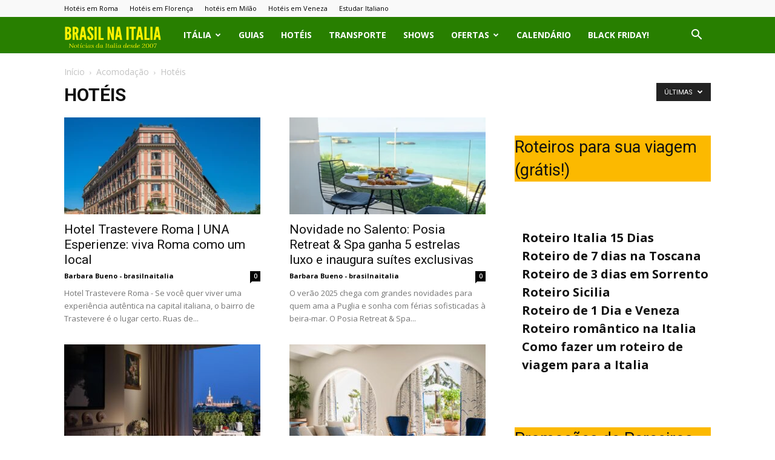

--- FILE ---
content_type: text/html; charset=UTF-8
request_url: https://www.brasilnaitalia.net/category/acomodacao/hoteis
body_size: 32097
content:
<!doctype html >
<!--[if IE 8]>    <html class="ie8" lang="en"> <![endif]-->
<!--[if IE 9]>    <html class="ie9" lang="en"> <![endif]-->
<!--[if gt IE 8]><!--> <html lang="pt-BR" prefix="og: https://ogp.me/ns#"> <!--<![endif]-->
<head>
    <title>Hotéis - BRASIL NA ITALIA</title>
    <meta charset="UTF-8" />
    <meta name="viewport" content="width=device-width, initial-scale=1.0">
    <link rel="pingback" href="https://www.brasilnaitalia.net/xmlrpc.php" />
    	<style>img:is([sizes="auto" i], [sizes^="auto," i]) { contain-intrinsic-size: 3000px 1500px }</style>
	<link rel="icon" type="image/png" href="https://www.brasilnaitalia.net/wp-content/uploads/2015/10/bni-ico1.png">
<!-- Otimização para mecanismos de pesquisa pelo Rank Math - https://rankmath.com/ -->
<meta name="robots" content="follow, index, max-snippet:-1, max-video-preview:-1, max-image-preview:large"/>
<link rel="canonical" href="https://www.brasilnaitalia.net/category/acomodacao/hoteis" />
<link rel="next" href="https://www.brasilnaitalia.net/category/acomodacao/hoteis/page/2" />
<meta property="og:locale" content="pt_BR" />
<meta property="og:type" content="article" />
<meta property="og:title" content="Hotéis - BRASIL NA ITALIA" />
<meta property="og:url" content="https://www.brasilnaitalia.net/category/acomodacao/hoteis" />
<meta property="og:site_name" content="BRASIL NA ITALIA" />
<meta property="article:publisher" content="https://www.facebook.com/BrasilNaItaliaNet/" />
<meta property="og:image" content="https://www.brasilnaitalia.net/wp-content/uploads/2020/04/italia-detalhes.jpg" />
<meta property="og:image:secure_url" content="https://www.brasilnaitalia.net/wp-content/uploads/2020/04/italia-detalhes.jpg" />
<meta property="og:image:width" content="1080" />
<meta property="og:image:height" content="720" />
<meta property="og:image:type" content="image/jpeg" />
<meta name="twitter:card" content="summary_large_image" />
<meta name="twitter:title" content="Hotéis - BRASIL NA ITALIA" />
<meta name="twitter:site" content="@brasilnaitalia" />
<meta name="twitter:image" content="https://www.brasilnaitalia.net/wp-content/uploads/2020/04/italia-detalhes.jpg" />
<meta name="twitter:label1" content="Posts" />
<meta name="twitter:data1" content="37" />
<script type="application/ld+json" class="rank-math-schema">{"@context":"https://schema.org","@graph":[{"@type":"Person","@id":"https://www.brasilnaitalia.net/#person","name":"Barbara Bueno - brasilnaitalia","url":"https://www.brasilnaitalia.net","sameAs":["https://www.facebook.com/BrasilNaItaliaNet/","https://twitter.com/brasilnaitalia"],"email":"brasilnaitalia@gmail.com","image":{"@type":"ImageObject","@id":"https://www.brasilnaitalia.net/#logo","url":"https://www.brasilnaitalia.net/wp-content/uploads/2020/11/logo-brasilnaitalia.png","contentUrl":"https://www.brasilnaitalia.net/wp-content/uploads/2020/11/logo-brasilnaitalia.png","caption":"Barbara Bueno - brasilnaitalia","inLanguage":"pt-BR","width":"544","height":"180"}},{"@type":"WebSite","@id":"https://www.brasilnaitalia.net/#website","url":"https://www.brasilnaitalia.net","name":"Barbara Bueno - brasilnaitalia","publisher":{"@id":"https://www.brasilnaitalia.net/#person"},"inLanguage":"pt-BR"},{"@type":"CollectionPage","@id":"https://www.brasilnaitalia.net/category/acomodacao/hoteis#webpage","url":"https://www.brasilnaitalia.net/category/acomodacao/hoteis","name":"Hot\u00e9is - BRASIL NA ITALIA","isPartOf":{"@id":"https://www.brasilnaitalia.net/#website"},"inLanguage":"pt-BR"}]}</script>
<!-- /Plugin de SEO Rank Math para WordPress -->

<link rel='dns-prefetch' href='//www.googletagmanager.com' />
<link rel='dns-prefetch' href='//fonts.googleapis.com' />
<link rel='dns-prefetch' href='//pagead2.googlesyndication.com' />
<link rel="alternate" type="application/rss+xml" title="Feed para BRASIL NA ITALIA &raquo;" href="https://www.brasilnaitalia.net/feed" />
<link rel="alternate" type="application/rss+xml" title="Feed de comentários para BRASIL NA ITALIA &raquo;" href="https://www.brasilnaitalia.net/comments/feed" />
<link rel="alternate" type="application/rss+xml" title="Feed de categoria para BRASIL NA ITALIA &raquo; Hotéis" href="https://www.brasilnaitalia.net/category/acomodacao/hoteis/feed" />
<script type="text/javascript">
/* <![CDATA[ */
window._wpemojiSettings = {"baseUrl":"https:\/\/s.w.org\/images\/core\/emoji\/16.0.1\/72x72\/","ext":".png","svgUrl":"https:\/\/s.w.org\/images\/core\/emoji\/16.0.1\/svg\/","svgExt":".svg","source":{"concatemoji":"https:\/\/www.brasilnaitalia.net\/wp-includes\/js\/wp-emoji-release.min.js?ver=6.8.3"}};
/*! This file is auto-generated */
!function(s,n){var o,i,e;function c(e){try{var t={supportTests:e,timestamp:(new Date).valueOf()};sessionStorage.setItem(o,JSON.stringify(t))}catch(e){}}function p(e,t,n){e.clearRect(0,0,e.canvas.width,e.canvas.height),e.fillText(t,0,0);var t=new Uint32Array(e.getImageData(0,0,e.canvas.width,e.canvas.height).data),a=(e.clearRect(0,0,e.canvas.width,e.canvas.height),e.fillText(n,0,0),new Uint32Array(e.getImageData(0,0,e.canvas.width,e.canvas.height).data));return t.every(function(e,t){return e===a[t]})}function u(e,t){e.clearRect(0,0,e.canvas.width,e.canvas.height),e.fillText(t,0,0);for(var n=e.getImageData(16,16,1,1),a=0;a<n.data.length;a++)if(0!==n.data[a])return!1;return!0}function f(e,t,n,a){switch(t){case"flag":return n(e,"\ud83c\udff3\ufe0f\u200d\u26a7\ufe0f","\ud83c\udff3\ufe0f\u200b\u26a7\ufe0f")?!1:!n(e,"\ud83c\udde8\ud83c\uddf6","\ud83c\udde8\u200b\ud83c\uddf6")&&!n(e,"\ud83c\udff4\udb40\udc67\udb40\udc62\udb40\udc65\udb40\udc6e\udb40\udc67\udb40\udc7f","\ud83c\udff4\u200b\udb40\udc67\u200b\udb40\udc62\u200b\udb40\udc65\u200b\udb40\udc6e\u200b\udb40\udc67\u200b\udb40\udc7f");case"emoji":return!a(e,"\ud83e\udedf")}return!1}function g(e,t,n,a){var r="undefined"!=typeof WorkerGlobalScope&&self instanceof WorkerGlobalScope?new OffscreenCanvas(300,150):s.createElement("canvas"),o=r.getContext("2d",{willReadFrequently:!0}),i=(o.textBaseline="top",o.font="600 32px Arial",{});return e.forEach(function(e){i[e]=t(o,e,n,a)}),i}function t(e){var t=s.createElement("script");t.src=e,t.defer=!0,s.head.appendChild(t)}"undefined"!=typeof Promise&&(o="wpEmojiSettingsSupports",i=["flag","emoji"],n.supports={everything:!0,everythingExceptFlag:!0},e=new Promise(function(e){s.addEventListener("DOMContentLoaded",e,{once:!0})}),new Promise(function(t){var n=function(){try{var e=JSON.parse(sessionStorage.getItem(o));if("object"==typeof e&&"number"==typeof e.timestamp&&(new Date).valueOf()<e.timestamp+604800&&"object"==typeof e.supportTests)return e.supportTests}catch(e){}return null}();if(!n){if("undefined"!=typeof Worker&&"undefined"!=typeof OffscreenCanvas&&"undefined"!=typeof URL&&URL.createObjectURL&&"undefined"!=typeof Blob)try{var e="postMessage("+g.toString()+"("+[JSON.stringify(i),f.toString(),p.toString(),u.toString()].join(",")+"));",a=new Blob([e],{type:"text/javascript"}),r=new Worker(URL.createObjectURL(a),{name:"wpTestEmojiSupports"});return void(r.onmessage=function(e){c(n=e.data),r.terminate(),t(n)})}catch(e){}c(n=g(i,f,p,u))}t(n)}).then(function(e){for(var t in e)n.supports[t]=e[t],n.supports.everything=n.supports.everything&&n.supports[t],"flag"!==t&&(n.supports.everythingExceptFlag=n.supports.everythingExceptFlag&&n.supports[t]);n.supports.everythingExceptFlag=n.supports.everythingExceptFlag&&!n.supports.flag,n.DOMReady=!1,n.readyCallback=function(){n.DOMReady=!0}}).then(function(){return e}).then(function(){var e;n.supports.everything||(n.readyCallback(),(e=n.source||{}).concatemoji?t(e.concatemoji):e.wpemoji&&e.twemoji&&(t(e.twemoji),t(e.wpemoji)))}))}((window,document),window._wpemojiSettings);
/* ]]> */
</script>
<style id='wp-emoji-styles-inline-css' type='text/css'>

	img.wp-smiley, img.emoji {
		display: inline !important;
		border: none !important;
		box-shadow: none !important;
		height: 1em !important;
		width: 1em !important;
		margin: 0 0.07em !important;
		vertical-align: -0.1em !important;
		background: none !important;
		padding: 0 !important;
	}
</style>
<style id='classic-theme-styles-inline-css' type='text/css'>
/*! This file is auto-generated */
.wp-block-button__link{color:#fff;background-color:#32373c;border-radius:9999px;box-shadow:none;text-decoration:none;padding:calc(.667em + 2px) calc(1.333em + 2px);font-size:1.125em}.wp-block-file__button{background:#32373c;color:#fff;text-decoration:none}
</style>
<style id='rank-math-toc-block-style-inline-css' type='text/css'>
.wp-block-rank-math-toc-block nav ol{counter-reset:item}.wp-block-rank-math-toc-block nav ol li{display:block}.wp-block-rank-math-toc-block nav ol li:before{content:counters(item, ".") ". ";counter-increment:item}

</style>
<style id='global-styles-inline-css' type='text/css'>
:root{--wp--preset--aspect-ratio--square: 1;--wp--preset--aspect-ratio--4-3: 4/3;--wp--preset--aspect-ratio--3-4: 3/4;--wp--preset--aspect-ratio--3-2: 3/2;--wp--preset--aspect-ratio--2-3: 2/3;--wp--preset--aspect-ratio--16-9: 16/9;--wp--preset--aspect-ratio--9-16: 9/16;--wp--preset--color--black: #000000;--wp--preset--color--cyan-bluish-gray: #abb8c3;--wp--preset--color--white: #ffffff;--wp--preset--color--pale-pink: #f78da7;--wp--preset--color--vivid-red: #cf2e2e;--wp--preset--color--luminous-vivid-orange: #ff6900;--wp--preset--color--luminous-vivid-amber: #fcb900;--wp--preset--color--light-green-cyan: #7bdcb5;--wp--preset--color--vivid-green-cyan: #00d084;--wp--preset--color--pale-cyan-blue: #8ed1fc;--wp--preset--color--vivid-cyan-blue: #0693e3;--wp--preset--color--vivid-purple: #9b51e0;--wp--preset--gradient--vivid-cyan-blue-to-vivid-purple: linear-gradient(135deg,rgba(6,147,227,1) 0%,rgb(155,81,224) 100%);--wp--preset--gradient--light-green-cyan-to-vivid-green-cyan: linear-gradient(135deg,rgb(122,220,180) 0%,rgb(0,208,130) 100%);--wp--preset--gradient--luminous-vivid-amber-to-luminous-vivid-orange: linear-gradient(135deg,rgba(252,185,0,1) 0%,rgba(255,105,0,1) 100%);--wp--preset--gradient--luminous-vivid-orange-to-vivid-red: linear-gradient(135deg,rgba(255,105,0,1) 0%,rgb(207,46,46) 100%);--wp--preset--gradient--very-light-gray-to-cyan-bluish-gray: linear-gradient(135deg,rgb(238,238,238) 0%,rgb(169,184,195) 100%);--wp--preset--gradient--cool-to-warm-spectrum: linear-gradient(135deg,rgb(74,234,220) 0%,rgb(151,120,209) 20%,rgb(207,42,186) 40%,rgb(238,44,130) 60%,rgb(251,105,98) 80%,rgb(254,248,76) 100%);--wp--preset--gradient--blush-light-purple: linear-gradient(135deg,rgb(255,206,236) 0%,rgb(152,150,240) 100%);--wp--preset--gradient--blush-bordeaux: linear-gradient(135deg,rgb(254,205,165) 0%,rgb(254,45,45) 50%,rgb(107,0,62) 100%);--wp--preset--gradient--luminous-dusk: linear-gradient(135deg,rgb(255,203,112) 0%,rgb(199,81,192) 50%,rgb(65,88,208) 100%);--wp--preset--gradient--pale-ocean: linear-gradient(135deg,rgb(255,245,203) 0%,rgb(182,227,212) 50%,rgb(51,167,181) 100%);--wp--preset--gradient--electric-grass: linear-gradient(135deg,rgb(202,248,128) 0%,rgb(113,206,126) 100%);--wp--preset--gradient--midnight: linear-gradient(135deg,rgb(2,3,129) 0%,rgb(40,116,252) 100%);--wp--preset--font-size--small: 11px;--wp--preset--font-size--medium: 20px;--wp--preset--font-size--large: 32px;--wp--preset--font-size--x-large: 42px;--wp--preset--font-size--regular: 15px;--wp--preset--font-size--larger: 50px;--wp--preset--spacing--20: 0.44rem;--wp--preset--spacing--30: 0.67rem;--wp--preset--spacing--40: 1rem;--wp--preset--spacing--50: 1.5rem;--wp--preset--spacing--60: 2.25rem;--wp--preset--spacing--70: 3.38rem;--wp--preset--spacing--80: 5.06rem;--wp--preset--shadow--natural: 6px 6px 9px rgba(0, 0, 0, 0.2);--wp--preset--shadow--deep: 12px 12px 50px rgba(0, 0, 0, 0.4);--wp--preset--shadow--sharp: 6px 6px 0px rgba(0, 0, 0, 0.2);--wp--preset--shadow--outlined: 6px 6px 0px -3px rgba(255, 255, 255, 1), 6px 6px rgba(0, 0, 0, 1);--wp--preset--shadow--crisp: 6px 6px 0px rgba(0, 0, 0, 1);}:where(.is-layout-flex){gap: 0.5em;}:where(.is-layout-grid){gap: 0.5em;}body .is-layout-flex{display: flex;}.is-layout-flex{flex-wrap: wrap;align-items: center;}.is-layout-flex > :is(*, div){margin: 0;}body .is-layout-grid{display: grid;}.is-layout-grid > :is(*, div){margin: 0;}:where(.wp-block-columns.is-layout-flex){gap: 2em;}:where(.wp-block-columns.is-layout-grid){gap: 2em;}:where(.wp-block-post-template.is-layout-flex){gap: 1.25em;}:where(.wp-block-post-template.is-layout-grid){gap: 1.25em;}.has-black-color{color: var(--wp--preset--color--black) !important;}.has-cyan-bluish-gray-color{color: var(--wp--preset--color--cyan-bluish-gray) !important;}.has-white-color{color: var(--wp--preset--color--white) !important;}.has-pale-pink-color{color: var(--wp--preset--color--pale-pink) !important;}.has-vivid-red-color{color: var(--wp--preset--color--vivid-red) !important;}.has-luminous-vivid-orange-color{color: var(--wp--preset--color--luminous-vivid-orange) !important;}.has-luminous-vivid-amber-color{color: var(--wp--preset--color--luminous-vivid-amber) !important;}.has-light-green-cyan-color{color: var(--wp--preset--color--light-green-cyan) !important;}.has-vivid-green-cyan-color{color: var(--wp--preset--color--vivid-green-cyan) !important;}.has-pale-cyan-blue-color{color: var(--wp--preset--color--pale-cyan-blue) !important;}.has-vivid-cyan-blue-color{color: var(--wp--preset--color--vivid-cyan-blue) !important;}.has-vivid-purple-color{color: var(--wp--preset--color--vivid-purple) !important;}.has-black-background-color{background-color: var(--wp--preset--color--black) !important;}.has-cyan-bluish-gray-background-color{background-color: var(--wp--preset--color--cyan-bluish-gray) !important;}.has-white-background-color{background-color: var(--wp--preset--color--white) !important;}.has-pale-pink-background-color{background-color: var(--wp--preset--color--pale-pink) !important;}.has-vivid-red-background-color{background-color: var(--wp--preset--color--vivid-red) !important;}.has-luminous-vivid-orange-background-color{background-color: var(--wp--preset--color--luminous-vivid-orange) !important;}.has-luminous-vivid-amber-background-color{background-color: var(--wp--preset--color--luminous-vivid-amber) !important;}.has-light-green-cyan-background-color{background-color: var(--wp--preset--color--light-green-cyan) !important;}.has-vivid-green-cyan-background-color{background-color: var(--wp--preset--color--vivid-green-cyan) !important;}.has-pale-cyan-blue-background-color{background-color: var(--wp--preset--color--pale-cyan-blue) !important;}.has-vivid-cyan-blue-background-color{background-color: var(--wp--preset--color--vivid-cyan-blue) !important;}.has-vivid-purple-background-color{background-color: var(--wp--preset--color--vivid-purple) !important;}.has-black-border-color{border-color: var(--wp--preset--color--black) !important;}.has-cyan-bluish-gray-border-color{border-color: var(--wp--preset--color--cyan-bluish-gray) !important;}.has-white-border-color{border-color: var(--wp--preset--color--white) !important;}.has-pale-pink-border-color{border-color: var(--wp--preset--color--pale-pink) !important;}.has-vivid-red-border-color{border-color: var(--wp--preset--color--vivid-red) !important;}.has-luminous-vivid-orange-border-color{border-color: var(--wp--preset--color--luminous-vivid-orange) !important;}.has-luminous-vivid-amber-border-color{border-color: var(--wp--preset--color--luminous-vivid-amber) !important;}.has-light-green-cyan-border-color{border-color: var(--wp--preset--color--light-green-cyan) !important;}.has-vivid-green-cyan-border-color{border-color: var(--wp--preset--color--vivid-green-cyan) !important;}.has-pale-cyan-blue-border-color{border-color: var(--wp--preset--color--pale-cyan-blue) !important;}.has-vivid-cyan-blue-border-color{border-color: var(--wp--preset--color--vivid-cyan-blue) !important;}.has-vivid-purple-border-color{border-color: var(--wp--preset--color--vivid-purple) !important;}.has-vivid-cyan-blue-to-vivid-purple-gradient-background{background: var(--wp--preset--gradient--vivid-cyan-blue-to-vivid-purple) !important;}.has-light-green-cyan-to-vivid-green-cyan-gradient-background{background: var(--wp--preset--gradient--light-green-cyan-to-vivid-green-cyan) !important;}.has-luminous-vivid-amber-to-luminous-vivid-orange-gradient-background{background: var(--wp--preset--gradient--luminous-vivid-amber-to-luminous-vivid-orange) !important;}.has-luminous-vivid-orange-to-vivid-red-gradient-background{background: var(--wp--preset--gradient--luminous-vivid-orange-to-vivid-red) !important;}.has-very-light-gray-to-cyan-bluish-gray-gradient-background{background: var(--wp--preset--gradient--very-light-gray-to-cyan-bluish-gray) !important;}.has-cool-to-warm-spectrum-gradient-background{background: var(--wp--preset--gradient--cool-to-warm-spectrum) !important;}.has-blush-light-purple-gradient-background{background: var(--wp--preset--gradient--blush-light-purple) !important;}.has-blush-bordeaux-gradient-background{background: var(--wp--preset--gradient--blush-bordeaux) !important;}.has-luminous-dusk-gradient-background{background: var(--wp--preset--gradient--luminous-dusk) !important;}.has-pale-ocean-gradient-background{background: var(--wp--preset--gradient--pale-ocean) !important;}.has-electric-grass-gradient-background{background: var(--wp--preset--gradient--electric-grass) !important;}.has-midnight-gradient-background{background: var(--wp--preset--gradient--midnight) !important;}.has-small-font-size{font-size: var(--wp--preset--font-size--small) !important;}.has-medium-font-size{font-size: var(--wp--preset--font-size--medium) !important;}.has-large-font-size{font-size: var(--wp--preset--font-size--large) !important;}.has-x-large-font-size{font-size: var(--wp--preset--font-size--x-large) !important;}
:where(.wp-block-post-template.is-layout-flex){gap: 1.25em;}:where(.wp-block-post-template.is-layout-grid){gap: 1.25em;}
:where(.wp-block-columns.is-layout-flex){gap: 2em;}:where(.wp-block-columns.is-layout-grid){gap: 2em;}
:root :where(.wp-block-pullquote){font-size: 1.5em;line-height: 1.6;}
</style>
<link rel='stylesheet' id='contact-form-7-css' href='https://www.brasilnaitalia.net/wp-content/plugins/contact-form-7/includes/css/styles.css?ver=6.1.3' type='text/css' media='all' />
<link rel='stylesheet' id='td-plugin-multi-purpose-css' href='https://www.brasilnaitalia.net/wp-content/plugins/td-composer/td-multi-purpose/style.css?ver=7cd248d7ca13c255207c3f8b916c3f00' type='text/css' media='all' />
<link crossorigin="anonymous" rel='stylesheet' id='google-fonts-style-css' href='https://fonts.googleapis.com/css?family=Roboto+Condensed%3A400%7COpen+Sans%3A400%2C600%2C700%7CRoboto%3A400%2C600%2C700&#038;display=swap&#038;ver=12.7.3' type='text/css' media='all' />
<link rel='stylesheet' id='td-theme-css' href='https://www.brasilnaitalia.net/wp-content/themes/Newspaper/style.css?ver=12.7.3' type='text/css' media='all' />
<style id='td-theme-inline-css' type='text/css'>@media (max-width:767px){.td-header-desktop-wrap{display:none}}@media (min-width:767px){.td-header-mobile-wrap{display:none}}</style>
<link rel='stylesheet' id='td-legacy-framework-front-style-css' href='https://www.brasilnaitalia.net/wp-content/plugins/td-composer/legacy/Newspaper/assets/css/td_legacy_main.css?ver=7cd248d7ca13c255207c3f8b916c3f00' type='text/css' media='all' />
<link rel='stylesheet' id='td-standard-pack-framework-front-style-css' href='https://www.brasilnaitalia.net/wp-content/plugins/td-standard-pack/Newspaper/assets/css/td_standard_pack_main.css?ver=c12e6da63ed2f212e87e44e5e9b9a302' type='text/css' media='all' />
<link rel='stylesheet' id='tdb_style_cloud_templates_front-css' href='https://www.brasilnaitalia.net/wp-content/plugins/td-cloud-library/assets/css/tdb_main.css?ver=6127d3b6131f900b2e62bb855b13dc3b' type='text/css' media='all' />
<script type="text/javascript" src="https://www.brasilnaitalia.net/wp-includes/js/jquery/jquery.min.js?ver=3.7.1" id="jquery-core-js"></script>
<script type="text/javascript" src="https://www.brasilnaitalia.net/wp-includes/js/jquery/jquery-migrate.min.js?ver=3.4.1" id="jquery-migrate-js"></script>

<!-- Snippet da etiqueta do Google (gtag.js) adicionado pelo Site Kit -->
<!-- Snippet do Google Análises adicionado pelo Site Kit -->
<script type="text/javascript" src="https://www.googletagmanager.com/gtag/js?id=GT-MR4F2KN" id="google_gtagjs-js" async></script>
<script type="text/javascript" id="google_gtagjs-js-after">
/* <![CDATA[ */
window.dataLayer = window.dataLayer || [];function gtag(){dataLayer.push(arguments);}
gtag("set","linker",{"domains":["www.brasilnaitalia.net"]});
gtag("js", new Date());
gtag("set", "developer_id.dZTNiMT", true);
gtag("config", "GT-MR4F2KN");
/* ]]> */
</script>
<link rel="https://api.w.org/" href="https://www.brasilnaitalia.net/wp-json/" /><link rel="alternate" title="JSON" type="application/json" href="https://www.brasilnaitalia.net/wp-json/wp/v2/categories/58" /><link rel="EditURI" type="application/rsd+xml" title="RSD" href="https://www.brasilnaitalia.net/xmlrpc.php?rsd" />
<meta name="generator" content="WordPress 6.8.3" />
<meta name="generator" content="Site Kit by Google 1.166.0" />	<script type="text/javascript" >
		function wpmautic_send(){
			if ('undefined' === typeof mt) {
				if (console !== undefined) {
					console.warn('WPMautic: mt not defined. Did you load mtc.js ?');
				}
				return false;
			}
			// Add the mt('send', 'pageview') script with optional tracking attributes.
			mt('send', 'pageview');
		}

			(function(w,d,t,u,n,a,m){w['MauticTrackingObject']=n;
			w[n]=w[n]||function(){(w[n].q=w[n].q||[]).push(arguments)},a=d.createElement(t),
			m=d.getElementsByTagName(t)[0];a.async=1;a.src=u;m.parentNode.insertBefore(a,m)
		})(window,document,'script','https://club.brasilnaitalia.net/mtc.js','mt');

		wpmautic_send();
			</script>
	    <script>
        window.tdb_global_vars = {"wpRestUrl":"https:\/\/www.brasilnaitalia.net\/wp-json\/","permalinkStructure":"\/%year%\/%monthnum%\/%postname%.html"};
        window.tdb_p_autoload_vars = {"isAjax":false,"isAdminBarShowing":false};
    </script>
    
    <style id="tdb-global-colors">:root{--accent-color:#fff}</style>

    
	
<!-- Meta-etiquetas do Google AdSense adicionado pelo Site Kit -->
<meta name="google-adsense-platform-account" content="ca-host-pub-2644536267352236">
<meta name="google-adsense-platform-domain" content="sitekit.withgoogle.com">
<!-- Fim das meta-etiquetas do Google AdSense adicionado pelo Site Kit -->
<!-- Não existe versão amphtml disponível para essa URL. -->
<!-- Snippet do Gerenciador de Tags do Google adicionado pelo Site Kit -->
<script type="text/javascript">
/* <![CDATA[ */

			( function( w, d, s, l, i ) {
				w[l] = w[l] || [];
				w[l].push( {'gtm.start': new Date().getTime(), event: 'gtm.js'} );
				var f = d.getElementsByTagName( s )[0],
					j = d.createElement( s ), dl = l != 'dataLayer' ? '&l=' + l : '';
				j.async = true;
				j.src = 'https://www.googletagmanager.com/gtm.js?id=' + i + dl;
				f.parentNode.insertBefore( j, f );
			} )( window, document, 'script', 'dataLayer', 'GTM-PBQ9623' );
			
/* ]]> */
</script>

<!-- Fim do código do Google Tag Manager adicionado pelo Site Kit -->

<!-- Código do Google Adsense adicionado pelo Site Kit -->
<script type="text/javascript" async="async" src="https://pagead2.googlesyndication.com/pagead/js/adsbygoogle.js?client=ca-pub-3686434254704581&amp;host=ca-host-pub-2644536267352236" crossorigin="anonymous"></script>

<!-- Fim do código do Google AdSense adicionado pelo Site Kit -->

<!-- JS generated by theme -->

<script type="text/javascript" id="td-generated-header-js">
    
    

	    var tdBlocksArray = []; //here we store all the items for the current page

	    // td_block class - each ajax block uses a object of this class for requests
	    function tdBlock() {
		    this.id = '';
		    this.block_type = 1; //block type id (1-234 etc)
		    this.atts = '';
		    this.td_column_number = '';
		    this.td_current_page = 1; //
		    this.post_count = 0; //from wp
		    this.found_posts = 0; //from wp
		    this.max_num_pages = 0; //from wp
		    this.td_filter_value = ''; //current live filter value
		    this.is_ajax_running = false;
		    this.td_user_action = ''; // load more or infinite loader (used by the animation)
		    this.header_color = '';
		    this.ajax_pagination_infinite_stop = ''; //show load more at page x
	    }

        // td_js_generator - mini detector
        ( function () {
            var htmlTag = document.getElementsByTagName("html")[0];

	        if ( navigator.userAgent.indexOf("MSIE 10.0") > -1 ) {
                htmlTag.className += ' ie10';
            }

            if ( !!navigator.userAgent.match(/Trident.*rv\:11\./) ) {
                htmlTag.className += ' ie11';
            }

	        if ( navigator.userAgent.indexOf("Edge") > -1 ) {
                htmlTag.className += ' ieEdge';
            }

            if ( /(iPad|iPhone|iPod)/g.test(navigator.userAgent) ) {
                htmlTag.className += ' td-md-is-ios';
            }

            var user_agent = navigator.userAgent.toLowerCase();
            if ( user_agent.indexOf("android") > -1 ) {
                htmlTag.className += ' td-md-is-android';
            }

            if ( -1 !== navigator.userAgent.indexOf('Mac OS X')  ) {
                htmlTag.className += ' td-md-is-os-x';
            }

            if ( /chrom(e|ium)/.test(navigator.userAgent.toLowerCase()) ) {
               htmlTag.className += ' td-md-is-chrome';
            }

            if ( -1 !== navigator.userAgent.indexOf('Firefox') ) {
                htmlTag.className += ' td-md-is-firefox';
            }

            if ( -1 !== navigator.userAgent.indexOf('Safari') && -1 === navigator.userAgent.indexOf('Chrome') ) {
                htmlTag.className += ' td-md-is-safari';
            }

            if( -1 !== navigator.userAgent.indexOf('IEMobile') ){
                htmlTag.className += ' td-md-is-iemobile';
            }

        })();

        var tdLocalCache = {};

        ( function () {
            "use strict";

            tdLocalCache = {
                data: {},
                remove: function (resource_id) {
                    delete tdLocalCache.data[resource_id];
                },
                exist: function (resource_id) {
                    return tdLocalCache.data.hasOwnProperty(resource_id) && tdLocalCache.data[resource_id] !== null;
                },
                get: function (resource_id) {
                    return tdLocalCache.data[resource_id];
                },
                set: function (resource_id, cachedData) {
                    tdLocalCache.remove(resource_id);
                    tdLocalCache.data[resource_id] = cachedData;
                }
            };
        })();

    
    
var td_viewport_interval_list=[{"limitBottom":767,"sidebarWidth":228},{"limitBottom":1018,"sidebarWidth":300},{"limitBottom":1140,"sidebarWidth":324}];
var tdc_is_installed="yes";
var tdc_domain_active=false;
var td_ajax_url="https:\/\/www.brasilnaitalia.net\/wp-admin\/admin-ajax.php?td_theme_name=Newspaper&v=12.7.3";
var td_get_template_directory_uri="https:\/\/www.brasilnaitalia.net\/wp-content\/plugins\/td-composer\/legacy\/common";
var tds_snap_menu="";
var tds_logo_on_sticky="";
var tds_header_style="5";
var td_please_wait="Por favor, aguarde...";
var td_email_user_pass_incorrect="Usu\u00e1rio ou senha incorreta!";
var td_email_user_incorrect="E-mail ou nome de usu\u00e1rio incorreto!";
var td_email_incorrect="E-mail incorreto!";
var td_user_incorrect="Username incorrect!";
var td_email_user_empty="Email or username empty!";
var td_pass_empty="Pass empty!";
var td_pass_pattern_incorrect="Invalid Pass Pattern!";
var td_retype_pass_incorrect="Retyped Pass incorrect!";
var tds_more_articles_on_post_enable="";
var tds_more_articles_on_post_time_to_wait="";
var tds_more_articles_on_post_pages_distance_from_top=0;
var tds_captcha="";
var tds_theme_color_site_wide="#009900";
var tds_smart_sidebar="";
var tdThemeName="Newspaper";
var tdThemeNameWl="Newspaper";
var td_magnific_popup_translation_tPrev="Anterior (Seta a esquerda )";
var td_magnific_popup_translation_tNext="Avan\u00e7ar (tecla de seta para a direita)";
var td_magnific_popup_translation_tCounter="%curr% de %total%";
var td_magnific_popup_translation_ajax_tError="O conte\u00fado de% url% n\u00e3o p\u00f4de ser carregado.";
var td_magnific_popup_translation_image_tError="A imagem #%curr% n\u00e3o pode ser carregada.";
var tdBlockNonce="9c042a7a2b";
var tdMobileMenu="enabled";
var tdMobileSearch="enabled";
var tdDateNamesI18n={"month_names":["janeiro","fevereiro","mar\u00e7o","abril","maio","junho","julho","agosto","setembro","outubro","novembro","dezembro"],"month_names_short":["jan","fev","mar","abr","maio","jun","jul","ago","set","out","nov","dez"],"day_names":["domingo","segunda-feira","ter\u00e7a-feira","quarta-feira","quinta-feira","sexta-feira","s\u00e1bado"],"day_names_short":["dom","seg","ter","qua","qui","sex","s\u00e1b"]};
var tdb_modal_confirm="Save";
var tdb_modal_cancel="Cancel";
var tdb_modal_confirm_alt="Yes";
var tdb_modal_cancel_alt="No";
var td_deploy_mode="deploy";
var td_ad_background_click_link="";
var td_ad_background_click_target="";
</script>


<!-- Header style compiled by theme -->

<style>.td-page-content p,.td-page-content li,.td-page-content .td_block_text_with_title,.wpb_text_column p{font-size:18px;line-height:32px}body,p{font-size:20px}:root{--td_theme_color:#009900;--td_slider_text:rgba(0,153,0,0.7);--td_mobile_menu_color:#236006;--td_mobile_gradient_one_mob:#236006;--td_mobile_gradient_two_mob:#009900}.td-header-style-12 .td-header-menu-wrap-full,.td-header-style-12 .td-affix,.td-grid-style-1.td-hover-1 .td-big-grid-post:hover .td-post-category,.td-grid-style-5.td-hover-1 .td-big-grid-post:hover .td-post-category,.td_category_template_3 .td-current-sub-category,.td_category_template_8 .td-category-header .td-category a.td-current-sub-category,.td_category_template_4 .td-category-siblings .td-category a:hover,.td_block_big_grid_9.td-grid-style-1 .td-post-category,.td_block_big_grid_9.td-grid-style-5 .td-post-category,.td-grid-style-6.td-hover-1 .td-module-thumb:after,.tdm-menu-active-style5 .td-header-menu-wrap .sf-menu>.current-menu-item>a,.tdm-menu-active-style5 .td-header-menu-wrap .sf-menu>.current-menu-ancestor>a,.tdm-menu-active-style5 .td-header-menu-wrap .sf-menu>.current-category-ancestor>a,.tdm-menu-active-style5 .td-header-menu-wrap .sf-menu>li>a:hover,.tdm-menu-active-style5 .td-header-menu-wrap .sf-menu>.sfHover>a{background-color:#009900}.td_mega_menu_sub_cats .cur-sub-cat,.td-mega-span h3 a:hover,.td_mod_mega_menu:hover .entry-title a,.header-search-wrap .result-msg a:hover,.td-header-top-menu .td-drop-down-search .td_module_wrap:hover .entry-title a,.td-header-top-menu .td-icon-search:hover,.td-header-wrap .result-msg a:hover,.top-header-menu li a:hover,.top-header-menu .current-menu-item>a,.top-header-menu .current-menu-ancestor>a,.top-header-menu .current-category-ancestor>a,.td-social-icon-wrap>a:hover,.td-header-sp-top-widget .td-social-icon-wrap a:hover,.td_mod_related_posts:hover h3>a,.td-post-template-11 .td-related-title .td-related-left:hover,.td-post-template-11 .td-related-title .td-related-right:hover,.td-post-template-11 .td-related-title .td-cur-simple-item,.td-post-template-11 .td_block_related_posts .td-next-prev-wrap a:hover,.td-category-header .td-pulldown-category-filter-link:hover,.td-category-siblings .td-subcat-dropdown a:hover,.td-category-siblings .td-subcat-dropdown a.td-current-sub-category,.footer-text-wrap .footer-email-wrap a,.footer-social-wrap a:hover,.td_module_17 .td-read-more a:hover,.td_module_18 .td-read-more a:hover,.td_module_19 .td-post-author-name a:hover,.td-pulldown-syle-2 .td-subcat-dropdown:hover .td-subcat-more span,.td-pulldown-syle-2 .td-subcat-dropdown:hover .td-subcat-more i,.td-pulldown-syle-3 .td-subcat-dropdown:hover .td-subcat-more span,.td-pulldown-syle-3 .td-subcat-dropdown:hover .td-subcat-more i,.tdm-menu-active-style3 .tdm-header.td-header-wrap .sf-menu>.current-category-ancestor>a,.tdm-menu-active-style3 .tdm-header.td-header-wrap .sf-menu>.current-menu-ancestor>a,.tdm-menu-active-style3 .tdm-header.td-header-wrap .sf-menu>.current-menu-item>a,.tdm-menu-active-style3 .tdm-header.td-header-wrap .sf-menu>.sfHover>a,.tdm-menu-active-style3 .tdm-header.td-header-wrap .sf-menu>li>a:hover{color:#009900}.td-mega-menu-page .wpb_content_element ul li a:hover,.td-theme-wrap .td-aj-search-results .td_module_wrap:hover .entry-title a,.td-theme-wrap .header-search-wrap .result-msg a:hover{color:#009900!important}.td_category_template_8 .td-category-header .td-category a.td-current-sub-category,.td_category_template_4 .td-category-siblings .td-category a:hover,.tdm-menu-active-style4 .tdm-header .sf-menu>.current-menu-item>a,.tdm-menu-active-style4 .tdm-header .sf-menu>.current-menu-ancestor>a,.tdm-menu-active-style4 .tdm-header .sf-menu>.current-category-ancestor>a,.tdm-menu-active-style4 .tdm-header .sf-menu>li>a:hover,.tdm-menu-active-style4 .tdm-header .sf-menu>.sfHover>a{border-color:#009900}.td-header-wrap .td-header-menu-wrap-full,.td-header-menu-wrap.td-affix,.td-header-style-3 .td-header-main-menu,.td-header-style-3 .td-affix .td-header-main-menu,.td-header-style-4 .td-header-main-menu,.td-header-style-4 .td-affix .td-header-main-menu,.td-header-style-8 .td-header-menu-wrap.td-affix,.td-header-style-8 .td-header-top-menu-full{background-color:#287f00}.td-boxed-layout .td-header-style-3 .td-header-menu-wrap,.td-boxed-layout .td-header-style-4 .td-header-menu-wrap,.td-header-style-3 .td_stretch_content .td-header-menu-wrap,.td-header-style-4 .td_stretch_content .td-header-menu-wrap{background-color:#287f00!important}@media (min-width:1019px){.td-header-style-1 .td-header-sp-recs,.td-header-style-1 .td-header-sp-logo{margin-bottom:28px}}@media (min-width:768px) and (max-width:1018px){.td-header-style-1 .td-header-sp-recs,.td-header-style-1 .td-header-sp-logo{margin-bottom:14px}}.td-header-style-7 .td-header-top-menu{border-bottom:none}.td-header-wrap .td-header-menu-wrap .sf-menu>li>a,.td-header-wrap .td-header-menu-social .td-social-icon-wrap a,.td-header-style-4 .td-header-menu-social .td-social-icon-wrap i,.td-header-style-5 .td-header-menu-social .td-social-icon-wrap i,.td-header-style-6 .td-header-menu-social .td-social-icon-wrap i,.td-header-style-12 .td-header-menu-social .td-social-icon-wrap i,.td-header-wrap .header-search-wrap #td-header-search-button .td-icon-search{color:#ffffff}.td-header-wrap .td-header-menu-social+.td-search-wrapper #td-header-search-button:before{background-color:#ffffff}.td-theme-wrap .td-mega-menu .td-next-prev-wrap a{color:#adadad}.td-theme-wrap .td-mega-menu .td-next-prev-wrap a{border-color:#adadad}.td-banner-wrap-full,.td-header-style-11 .td-logo-wrap-full{background-color:#009900}.td-header-style-11 .td-logo-wrap-full{border-bottom:0}@media (min-width:1019px){.td-header-style-2 .td-header-sp-recs,.td-header-style-5 .td-a-rec-id-header>div,.td-header-style-5 .td-g-rec-id-header>.adsbygoogle,.td-header-style-6 .td-a-rec-id-header>div,.td-header-style-6 .td-g-rec-id-header>.adsbygoogle,.td-header-style-7 .td-a-rec-id-header>div,.td-header-style-7 .td-g-rec-id-header>.adsbygoogle,.td-header-style-8 .td-a-rec-id-header>div,.td-header-style-8 .td-g-rec-id-header>.adsbygoogle,.td-header-style-12 .td-a-rec-id-header>div,.td-header-style-12 .td-g-rec-id-header>.adsbygoogle{margin-bottom:24px!important}}@media (min-width:768px) and (max-width:1018px){.td-header-style-2 .td-header-sp-recs,.td-header-style-5 .td-a-rec-id-header>div,.td-header-style-5 .td-g-rec-id-header>.adsbygoogle,.td-header-style-6 .td-a-rec-id-header>div,.td-header-style-6 .td-g-rec-id-header>.adsbygoogle,.td-header-style-7 .td-a-rec-id-header>div,.td-header-style-7 .td-g-rec-id-header>.adsbygoogle,.td-header-style-8 .td-a-rec-id-header>div,.td-header-style-8 .td-g-rec-id-header>.adsbygoogle,.td-header-style-12 .td-a-rec-id-header>div,.td-header-style-12 .td-g-rec-id-header>.adsbygoogle{margin-bottom:14px!important}}.td-header-bg:before{background-size:auto}.td-footer-wrapper,.td-footer-wrapper .td_block_template_7 .td-block-title>*,.td-footer-wrapper .td_block_template_17 .td-block-title,.td-footer-wrapper .td-block-title-wrap .td-wrapper-pulldown-filter{background-color:#3a3a3a}.td-sub-footer-container,.td-subfooter-menu li a{color:#efefef}.td-subfooter-menu li a:hover{color:#dddddd}.block-title>span,.block-title>a,.widgettitle,body .td-trending-now-title,.wpb_tabs li a,.vc_tta-container .vc_tta-color-grey.vc_tta-tabs-position-top.vc_tta-style-classic .vc_tta-tabs-container .vc_tta-tab>a,.td-theme-wrap .td-related-title a,.woocommerce div.product .woocommerce-tabs ul.tabs li a,.woocommerce .product .products h2:not(.woocommerce-loop-product__title),.td-theme-wrap .td-block-title{font-family:"Roboto Condensed";font-size:20px;font-weight:normal}.td-post-content p,.td-post-content{font-size:20px;line-height:33px}.post blockquote p,.page blockquote p,.td-post-text-content blockquote p{font-size:22px;line-height:38px}.post .td_quote_box p,.page .td_quote_box p{font-size:20px;line-height:28px}.td-post-content li{font-size:20px;line-height:28px}.td-post-content h2{font-size:28px}.td-post-content h3{font-size:26px}.td-post-content h4{font-size:24px}.post header .td-post-views span,.post header .td-post-comments{font-size:16px}.wp-caption-text,.wp-caption-dd,.wp-block-image figcaption{font-size:16px;line-height:24px;font-style:italic}.footer-text-wrap{font-size:22px;line-height:36px}.entry-crumbs a,.entry-crumbs span,#bbpress-forums .bbp-breadcrumb a,#bbpress-forums .bbp-breadcrumb .bbp-breadcrumb-current{font-size:14px}body{background-color:#ffffff}.td-page-content p,.td-page-content li,.td-page-content .td_block_text_with_title,.wpb_text_column p{font-size:18px;line-height:32px}body,p{font-size:20px}:root{--td_theme_color:#009900;--td_slider_text:rgba(0,153,0,0.7);--td_mobile_menu_color:#236006;--td_mobile_gradient_one_mob:#236006;--td_mobile_gradient_two_mob:#009900}.td-header-style-12 .td-header-menu-wrap-full,.td-header-style-12 .td-affix,.td-grid-style-1.td-hover-1 .td-big-grid-post:hover .td-post-category,.td-grid-style-5.td-hover-1 .td-big-grid-post:hover .td-post-category,.td_category_template_3 .td-current-sub-category,.td_category_template_8 .td-category-header .td-category a.td-current-sub-category,.td_category_template_4 .td-category-siblings .td-category a:hover,.td_block_big_grid_9.td-grid-style-1 .td-post-category,.td_block_big_grid_9.td-grid-style-5 .td-post-category,.td-grid-style-6.td-hover-1 .td-module-thumb:after,.tdm-menu-active-style5 .td-header-menu-wrap .sf-menu>.current-menu-item>a,.tdm-menu-active-style5 .td-header-menu-wrap .sf-menu>.current-menu-ancestor>a,.tdm-menu-active-style5 .td-header-menu-wrap .sf-menu>.current-category-ancestor>a,.tdm-menu-active-style5 .td-header-menu-wrap .sf-menu>li>a:hover,.tdm-menu-active-style5 .td-header-menu-wrap .sf-menu>.sfHover>a{background-color:#009900}.td_mega_menu_sub_cats .cur-sub-cat,.td-mega-span h3 a:hover,.td_mod_mega_menu:hover .entry-title a,.header-search-wrap .result-msg a:hover,.td-header-top-menu .td-drop-down-search .td_module_wrap:hover .entry-title a,.td-header-top-menu .td-icon-search:hover,.td-header-wrap .result-msg a:hover,.top-header-menu li a:hover,.top-header-menu .current-menu-item>a,.top-header-menu .current-menu-ancestor>a,.top-header-menu .current-category-ancestor>a,.td-social-icon-wrap>a:hover,.td-header-sp-top-widget .td-social-icon-wrap a:hover,.td_mod_related_posts:hover h3>a,.td-post-template-11 .td-related-title .td-related-left:hover,.td-post-template-11 .td-related-title .td-related-right:hover,.td-post-template-11 .td-related-title .td-cur-simple-item,.td-post-template-11 .td_block_related_posts .td-next-prev-wrap a:hover,.td-category-header .td-pulldown-category-filter-link:hover,.td-category-siblings .td-subcat-dropdown a:hover,.td-category-siblings .td-subcat-dropdown a.td-current-sub-category,.footer-text-wrap .footer-email-wrap a,.footer-social-wrap a:hover,.td_module_17 .td-read-more a:hover,.td_module_18 .td-read-more a:hover,.td_module_19 .td-post-author-name a:hover,.td-pulldown-syle-2 .td-subcat-dropdown:hover .td-subcat-more span,.td-pulldown-syle-2 .td-subcat-dropdown:hover .td-subcat-more i,.td-pulldown-syle-3 .td-subcat-dropdown:hover .td-subcat-more span,.td-pulldown-syle-3 .td-subcat-dropdown:hover .td-subcat-more i,.tdm-menu-active-style3 .tdm-header.td-header-wrap .sf-menu>.current-category-ancestor>a,.tdm-menu-active-style3 .tdm-header.td-header-wrap .sf-menu>.current-menu-ancestor>a,.tdm-menu-active-style3 .tdm-header.td-header-wrap .sf-menu>.current-menu-item>a,.tdm-menu-active-style3 .tdm-header.td-header-wrap .sf-menu>.sfHover>a,.tdm-menu-active-style3 .tdm-header.td-header-wrap .sf-menu>li>a:hover{color:#009900}.td-mega-menu-page .wpb_content_element ul li a:hover,.td-theme-wrap .td-aj-search-results .td_module_wrap:hover .entry-title a,.td-theme-wrap .header-search-wrap .result-msg a:hover{color:#009900!important}.td_category_template_8 .td-category-header .td-category a.td-current-sub-category,.td_category_template_4 .td-category-siblings .td-category a:hover,.tdm-menu-active-style4 .tdm-header .sf-menu>.current-menu-item>a,.tdm-menu-active-style4 .tdm-header .sf-menu>.current-menu-ancestor>a,.tdm-menu-active-style4 .tdm-header .sf-menu>.current-category-ancestor>a,.tdm-menu-active-style4 .tdm-header .sf-menu>li>a:hover,.tdm-menu-active-style4 .tdm-header .sf-menu>.sfHover>a{border-color:#009900}.td-header-wrap .td-header-menu-wrap-full,.td-header-menu-wrap.td-affix,.td-header-style-3 .td-header-main-menu,.td-header-style-3 .td-affix .td-header-main-menu,.td-header-style-4 .td-header-main-menu,.td-header-style-4 .td-affix .td-header-main-menu,.td-header-style-8 .td-header-menu-wrap.td-affix,.td-header-style-8 .td-header-top-menu-full{background-color:#287f00}.td-boxed-layout .td-header-style-3 .td-header-menu-wrap,.td-boxed-layout .td-header-style-4 .td-header-menu-wrap,.td-header-style-3 .td_stretch_content .td-header-menu-wrap,.td-header-style-4 .td_stretch_content .td-header-menu-wrap{background-color:#287f00!important}@media (min-width:1019px){.td-header-style-1 .td-header-sp-recs,.td-header-style-1 .td-header-sp-logo{margin-bottom:28px}}@media (min-width:768px) and (max-width:1018px){.td-header-style-1 .td-header-sp-recs,.td-header-style-1 .td-header-sp-logo{margin-bottom:14px}}.td-header-style-7 .td-header-top-menu{border-bottom:none}.td-header-wrap .td-header-menu-wrap .sf-menu>li>a,.td-header-wrap .td-header-menu-social .td-social-icon-wrap a,.td-header-style-4 .td-header-menu-social .td-social-icon-wrap i,.td-header-style-5 .td-header-menu-social .td-social-icon-wrap i,.td-header-style-6 .td-header-menu-social .td-social-icon-wrap i,.td-header-style-12 .td-header-menu-social .td-social-icon-wrap i,.td-header-wrap .header-search-wrap #td-header-search-button .td-icon-search{color:#ffffff}.td-header-wrap .td-header-menu-social+.td-search-wrapper #td-header-search-button:before{background-color:#ffffff}.td-theme-wrap .td-mega-menu .td-next-prev-wrap a{color:#adadad}.td-theme-wrap .td-mega-menu .td-next-prev-wrap a{border-color:#adadad}.td-banner-wrap-full,.td-header-style-11 .td-logo-wrap-full{background-color:#009900}.td-header-style-11 .td-logo-wrap-full{border-bottom:0}@media (min-width:1019px){.td-header-style-2 .td-header-sp-recs,.td-header-style-5 .td-a-rec-id-header>div,.td-header-style-5 .td-g-rec-id-header>.adsbygoogle,.td-header-style-6 .td-a-rec-id-header>div,.td-header-style-6 .td-g-rec-id-header>.adsbygoogle,.td-header-style-7 .td-a-rec-id-header>div,.td-header-style-7 .td-g-rec-id-header>.adsbygoogle,.td-header-style-8 .td-a-rec-id-header>div,.td-header-style-8 .td-g-rec-id-header>.adsbygoogle,.td-header-style-12 .td-a-rec-id-header>div,.td-header-style-12 .td-g-rec-id-header>.adsbygoogle{margin-bottom:24px!important}}@media (min-width:768px) and (max-width:1018px){.td-header-style-2 .td-header-sp-recs,.td-header-style-5 .td-a-rec-id-header>div,.td-header-style-5 .td-g-rec-id-header>.adsbygoogle,.td-header-style-6 .td-a-rec-id-header>div,.td-header-style-6 .td-g-rec-id-header>.adsbygoogle,.td-header-style-7 .td-a-rec-id-header>div,.td-header-style-7 .td-g-rec-id-header>.adsbygoogle,.td-header-style-8 .td-a-rec-id-header>div,.td-header-style-8 .td-g-rec-id-header>.adsbygoogle,.td-header-style-12 .td-a-rec-id-header>div,.td-header-style-12 .td-g-rec-id-header>.adsbygoogle{margin-bottom:14px!important}}.td-header-bg:before{background-size:auto}.td-footer-wrapper,.td-footer-wrapper .td_block_template_7 .td-block-title>*,.td-footer-wrapper .td_block_template_17 .td-block-title,.td-footer-wrapper .td-block-title-wrap .td-wrapper-pulldown-filter{background-color:#3a3a3a}.td-sub-footer-container,.td-subfooter-menu li a{color:#efefef}.td-subfooter-menu li a:hover{color:#dddddd}.block-title>span,.block-title>a,.widgettitle,body .td-trending-now-title,.wpb_tabs li a,.vc_tta-container .vc_tta-color-grey.vc_tta-tabs-position-top.vc_tta-style-classic .vc_tta-tabs-container .vc_tta-tab>a,.td-theme-wrap .td-related-title a,.woocommerce div.product .woocommerce-tabs ul.tabs li a,.woocommerce .product .products h2:not(.woocommerce-loop-product__title),.td-theme-wrap .td-block-title{font-family:"Roboto Condensed";font-size:20px;font-weight:normal}.td-post-content p,.td-post-content{font-size:20px;line-height:33px}.post blockquote p,.page blockquote p,.td-post-text-content blockquote p{font-size:22px;line-height:38px}.post .td_quote_box p,.page .td_quote_box p{font-size:20px;line-height:28px}.td-post-content li{font-size:20px;line-height:28px}.td-post-content h2{font-size:28px}.td-post-content h3{font-size:26px}.td-post-content h4{font-size:24px}.post header .td-post-views span,.post header .td-post-comments{font-size:16px}.wp-caption-text,.wp-caption-dd,.wp-block-image figcaption{font-size:16px;line-height:24px;font-style:italic}.footer-text-wrap{font-size:22px;line-height:36px}.entry-crumbs a,.entry-crumbs span,#bbpress-forums .bbp-breadcrumb a,#bbpress-forums .bbp-breadcrumb .bbp-breadcrumb-current{font-size:14px}</style>

<meta name="google-site-verification" content="5NdcSA6TFaRAC0Gy-lyWl9q9pE0Ff2prY4EXis-Bu94" />

<!-- GetYourGuide Analytics -->

<script async defer src="https://widget.getyourguide.com/dist/pa.umd.production.min.js" data-gyg-partner-id="BSW0UAP"></script>

<!-- Adsense -->
<script async src="https://pagead2.googlesyndication.com/pagead/js/adsbygoogle.js?client=ca-pub-3686434254704581"
     crossorigin="anonymous"></script>


<!-- Google tag (gtag.js) -->
<script async src="https://www.googletagmanager.com/gtag/js?id=G-ZBZBE4CD26"></script>
<script>
  window.dataLayer = window.dataLayer || [];
  function gtag(){dataLayer.push(arguments);}
  gtag('js', new Date());

  gtag('config', 'G-ZBZBE4CD26');
</script>

<!-- messaggi di risposta al blocco degli annunci google -->
<script async src="https://fundingchoicesmessages.google.com/i/pub-3686434254704581?ers=1" nonce="RClH5GygOycuHcH6paLpnQ"></script><script nonce="RClH5GygOycuHcH6paLpnQ">(function() {function signalGooglefcPresent() {if (!window.frames['googlefcPresent']) {if (document.body) {const iframe = document.createElement('iframe'); iframe.style = 'width: 0; height: 0; border: none; z-index: -1000; left: -1000px; top: -1000px;'; iframe.style.display = 'none'; iframe.name = 'googlefcPresent'; document.body.appendChild(iframe);} else {setTimeout(signalGooglefcPresent, 0);}}}signalGooglefcPresent();})();</script>

<!-- Begin TradeTracker SuperTag Code -->
<script type="text/javascript">

    var _TradeTrackerTagOptions = {
        t: 'a',
        s: '447159',
        chk: '3bd9956cc7c271167ed69b7c2072e3f4',
        overrideOptions: {}
    };

    (function() {var tt = document.createElement('script'), s = document.getElementsByTagName('script')[0]; tt.setAttribute('type', 'text/javascript'); tt.setAttribute('src', (document.location.protocol == 'https:' ? 'https' : 'http') + '://tm.tradetracker.net/tag?t=' + _TradeTrackerTagOptions.t + '&s=' + _TradeTrackerTagOptions.s + '&chk=' + _TradeTrackerTagOptions.chk); s.parentNode.insertBefore(tt, s);})();
</script>
<!-- End TradeTracker SuperTag Code -->

<meta name='impact-site-verification' value='-1404434010'>


<script type="application/ld+json">
    {
        "@context": "https://schema.org",
        "@type": "BreadcrumbList",
        "itemListElement": [
            {
                "@type": "ListItem",
                "position": 1,
                "item": {
                    "@type": "WebSite",
                    "@id": "https://www.brasilnaitalia.net/",
                    "name": "Início"
                }
            },
            {
                "@type": "ListItem",
                "position": 2,
                    "item": {
                    "@type": "WebPage",
                    "@id": "https://www.brasilnaitalia.net/category/acomodacao",
                    "name": "Acomodação"
                }
            }
            ,{
                "@type": "ListItem",
                "position": 3,
                    "item": {
                    "@type": "WebPage",
                    "@id": "https://www.brasilnaitalia.net/category/acomodacao/hoteis",
                    "name": "Hotéis"                                
                }
            }    
        ]
    }
</script>
<link rel="icon" href="https://www.brasilnaitalia.net/wp-content/uploads/2015/10/bni-ico1.png" sizes="32x32" />
<link rel="icon" href="https://www.brasilnaitalia.net/wp-content/uploads/2015/10/bni-ico1.png" sizes="192x192" />
<link rel="apple-touch-icon" href="https://www.brasilnaitalia.net/wp-content/uploads/2015/10/bni-ico1.png" />
<meta name="msapplication-TileImage" content="https://www.brasilnaitalia.net/wp-content/uploads/2015/10/bni-ico1.png" />

<!-- Button style compiled by theme -->

<style>.tdm-btn-style1{background-color:#009900}.tdm-btn-style2:before{border-color:#009900}.tdm-btn-style2{color:#009900}.tdm-btn-style3{-webkit-box-shadow:0 2px 16px #009900;-moz-box-shadow:0 2px 16px #009900;box-shadow:0 2px 16px #009900}.tdm-btn-style3:hover{-webkit-box-shadow:0 4px 26px #009900;-moz-box-shadow:0 4px 26px #009900;box-shadow:0 4px 26px #009900}</style>

	<style id="tdw-css-placeholder"></style></head>

<body class="archive category category-hoteis category-58 wp-theme-Newspaper td-standard-pack global-block-template-4 td-cov19-italy-report-pro td_category_template_1 td_category_top_posts_style_disable td-boxed-layout" itemscope="itemscope" itemtype="https://schema.org/WebPage">

<div class="td-scroll-up" data-style="style1"><i class="td-icon-menu-up"></i></div>
    <div class="td-menu-background" style="visibility:hidden"></div>
<div id="td-mobile-nav" style="visibility:hidden">
    <div class="td-mobile-container">
        <!-- mobile menu top section -->
        <div class="td-menu-socials-wrap">
            <!-- socials -->
            <div class="td-menu-socials">
                
        <span class="td-social-icon-wrap">
            <a target="_blank" href="https://www.facebook.com/BrasilNaItaliaNet/" title="Facebook">
                <i class="td-icon-font td-icon-facebook"></i>
                <span style="display: none">Facebook</span>
            </a>
        </span>
        <span class="td-social-icon-wrap">
            <a target="_blank" href="https://www.flickr.com/photos/brasilnaitalia" title="Flickr">
                <i class="td-icon-font td-icon-flickr"></i>
                <span style="display: none">Flickr</span>
            </a>
        </span>
        <span class="td-social-icon-wrap">
            <a target="_blank" href="https://instagram.com/brasilnaitalia/" title="Instagram">
                <i class="td-icon-font td-icon-instagram"></i>
                <span style="display: none">Instagram</span>
            </a>
        </span>
        <span class="td-social-icon-wrap">
            <a target="_blank" href="https://www.linkedin.com/groups/2392338/" title="Linkedin">
                <i class="td-icon-font td-icon-linkedin"></i>
                <span style="display: none">Linkedin</span>
            </a>
        </span>
        <span class="td-social-icon-wrap">
            <a target="_blank" href="mailto:brasilnaitalia@gmail.com" title="Mail">
                <i class="td-icon-font td-icon-mail-1"></i>
                <span style="display: none">Mail</span>
            </a>
        </span>
        <span class="td-social-icon-wrap">
            <a target="_blank" href="https://t.me/brasilnaitalianet" title="Telegram">
                <i class="td-icon-font td-icon-telegram"></i>
                <span style="display: none">Telegram</span>
            </a>
        </span>
        <span class="td-social-icon-wrap">
            <a target="_blank" href="https://twitter.com/brasilnaitalia/" title="Twitter">
                <i class="td-icon-font td-icon-twitter"></i>
                <span style="display: none">Twitter</span>
            </a>
        </span>
        <span class="td-social-icon-wrap">
            <a target="_blank" href="https://www.youtube.com/user/brasilnaitalia/" title="Youtube">
                <i class="td-icon-font td-icon-youtube"></i>
                <span style="display: none">Youtube</span>
            </a>
        </span>            </div>
            <!-- close button -->
            <div class="td-mobile-close">
                <span><i class="td-icon-close-mobile"></i></span>
            </div>
        </div>

        <!-- login section -->
        
        <!-- menu section -->
        <div class="td-mobile-content">
            <div class="menu-header-container"><ul id="menu-header" class="td-mobile-main-menu"><li id="menu-item-8162" class="menu-item menu-item-type-taxonomy menu-item-object-category menu-item-has-children menu-item-first menu-item-8162"><a href="https://www.brasilnaitalia.net/category/italia">Itália<i class="td-icon-menu-right td-element-after"></i></a>
<ul class="sub-menu">
	<li id="menu-item-10139" class="menu-item menu-item-type-post_type menu-item-object-page menu-item-10139"><a href="https://www.brasilnaitalia.net/veneza">Veneza</a></li>
	<li id="menu-item-37354" class="menu-item menu-item-type-post_type menu-item-object-page menu-item-37354"><a href="https://www.brasilnaitalia.net/verona">Verona</a></li>
	<li id="menu-item-9791" class="menu-item menu-item-type-post_type menu-item-object-page menu-item-9791"><a href="https://www.brasilnaitalia.net/milao">Milão</a></li>
	<li id="menu-item-37053" class="menu-item menu-item-type-post_type menu-item-object-page menu-item-37053"><a href="https://www.brasilnaitalia.net/modena">Módena</a></li>
	<li id="menu-item-30050" class="menu-item menu-item-type-post_type menu-item-object-page menu-item-30050"><a href="https://www.brasilnaitalia.net/bolonha">Bolonha</a></li>
	<li id="menu-item-8391" class="menu-item menu-item-type-custom menu-item-object-custom menu-item-8391"><a href="/florenca">Florença</a></li>
	<li id="menu-item-41769" class="menu-item menu-item-type-post_type menu-item-object-page menu-item-41769"><a href="https://www.brasilnaitalia.net/prato">Prato</a></li>
	<li id="menu-item-39648" class="menu-item menu-item-type-post_type menu-item-object-page menu-item-39648"><a href="https://www.brasilnaitalia.net/lucca">Lucca</a></li>
	<li id="menu-item-33815" class="menu-item menu-item-type-post_type menu-item-object-page menu-item-33815"><a href="https://www.brasilnaitalia.net/pisa">Pisa</a></li>
	<li id="menu-item-34943" class="menu-item menu-item-type-post_type menu-item-object-page menu-item-34943"><a href="https://www.brasilnaitalia.net/siena">Siena</a></li>
	<li id="menu-item-47492" class="menu-item menu-item-type-post_type menu-item-object-page menu-item-47492"><a href="https://www.brasilnaitalia.net/assis">Assis</a></li>
	<li id="menu-item-8409" class="menu-item menu-item-type-custom menu-item-object-custom menu-item-8409"><a href="/roma">Roma</a></li>
	<li id="menu-item-32524" class="menu-item menu-item-type-post_type menu-item-object-page menu-item-32524"><a href="https://www.brasilnaitalia.net/napoles">Nápoles</a></li>
	<li id="menu-item-43267" class="menu-item menu-item-type-post_type menu-item-object-page menu-item-43267"><a href="https://www.brasilnaitalia.net/sorrento">Sorrento</a></li>
	<li id="menu-item-32021" class="menu-item menu-item-type-post_type menu-item-object-page menu-item-32021"><a href="https://www.brasilnaitalia.net/capri">Capri</a></li>
	<li id="menu-item-24043" class="menu-item menu-item-type-post_type menu-item-object-page menu-item-24043"><a href="https://www.brasilnaitalia.net/palermo-italia">Palermo</a></li>
	<li id="menu-item-31275" class="menu-item menu-item-type-post_type menu-item-object-page menu-item-31275"><a href="https://www.brasilnaitalia.net/genova">Gênova</a></li>
	<li id="menu-item-8422" class="menu-item menu-item-type-custom menu-item-object-custom menu-item-8422"><a href="/sicilia">Sicília</a></li>
	<li id="menu-item-13499" class="menu-item menu-item-type-taxonomy menu-item-object-category menu-item-13499"><a href="https://www.brasilnaitalia.net/category/italia/puglia">Apúlia</a></li>
	<li id="menu-item-8163" class="menu-item menu-item-type-taxonomy menu-item-object-category menu-item-8163"><a href="https://www.brasilnaitalia.net/category/italia/toscana">Toscana</a></li>
	<li id="menu-item-8215" class="menu-item menu-item-type-taxonomy menu-item-object-category menu-item-8215"><a href="https://www.brasilnaitalia.net/category/italia/emilia-romagna">Emilia Romagna</a></li>
	<li id="menu-item-8243" class="menu-item menu-item-type-taxonomy menu-item-object-category menu-item-8243"><a href="https://www.brasilnaitalia.net/category/italia/piemonte">Piemonte</a></li>
	<li id="menu-item-8210" class="menu-item menu-item-type-taxonomy menu-item-object-category menu-item-8210"><a href="https://www.brasilnaitalia.net/category/italia/liguria/cinque-terre">Cinque Terre</a></li>
	<li id="menu-item-8213" class="menu-item menu-item-type-taxonomy menu-item-object-category menu-item-8213"><a href="https://www.brasilnaitalia.net/category/italia/campania/costa-amalfitana">Costa Amalfitana</a></li>
	<li id="menu-item-36829" class="menu-item menu-item-type-post_type menu-item-object-page menu-item-36829"><a href="https://www.brasilnaitalia.net/mugello">Mugello</a></li>
	<li id="menu-item-8158" class="menu-item menu-item-type-taxonomy menu-item-object-category menu-item-has-children menu-item-8158"><a href="https://www.brasilnaitalia.net/category/destinos">+ Destinos<i class="td-icon-menu-right td-element-after"></i></a>
	<ul class="sub-menu">
		<li id="menu-item-8200" class="menu-item menu-item-type-taxonomy menu-item-object-category menu-item-has-children menu-item-8200"><a href="https://www.brasilnaitalia.net/category/destinos/brasil">Brasil<i class="td-icon-menu-right td-element-after"></i></a>
		<ul class="sub-menu">
			<li id="menu-item-8258" class="menu-item menu-item-type-taxonomy menu-item-object-category menu-item-8258"><a href="https://www.brasilnaitalia.net/category/destinos/brasil/bahia">Bahia</a></li>
			<li id="menu-item-8259" class="menu-item menu-item-type-taxonomy menu-item-object-category menu-item-8259"><a href="https://www.brasilnaitalia.net/category/destinos/brasil/ceara">Ceará</a></li>
			<li id="menu-item-8218" class="menu-item menu-item-type-taxonomy menu-item-object-category menu-item-8218"><a href="https://www.brasilnaitalia.net/category/destinos/brasil/espirito-santo">Espirito Santo</a></li>
			<li id="menu-item-8260" class="menu-item menu-item-type-taxonomy menu-item-object-category menu-item-8260"><a href="https://www.brasilnaitalia.net/category/destinos/brasil/rio-de-janeiro">Rio de Janeiro</a></li>
			<li id="menu-item-8261" class="menu-item menu-item-type-taxonomy menu-item-object-category menu-item-8261"><a href="https://www.brasilnaitalia.net/category/destinos/brasil/sao-paulo">São Paulo</a></li>
		</ul>
</li>
		<li id="menu-item-8159" class="menu-item menu-item-type-taxonomy menu-item-object-category menu-item-8159"><a href="https://www.brasilnaitalia.net/category/destinos/eslovenia">Eslovênia</a></li>
		<li id="menu-item-8160" class="menu-item menu-item-type-taxonomy menu-item-object-category menu-item-8160"><a href="https://www.brasilnaitalia.net/category/destinos/espanha">Espanha</a></li>
		<li id="menu-item-8161" class="menu-item menu-item-type-taxonomy menu-item-object-category menu-item-8161"><a href="https://www.brasilnaitalia.net/category/destinos/hungria">Hungria</a></li>
		<li id="menu-item-8278" class="menu-item menu-item-type-taxonomy menu-item-object-category menu-item-8278"><a href="https://www.brasilnaitalia.net/category/destinos/san-marino">San Marino</a></li>
		<li id="menu-item-8277" class="menu-item menu-item-type-taxonomy menu-item-object-category menu-item-8277"><a href="https://www.brasilnaitalia.net/category/destinos/vaticano">Vaticano</a></li>
	</ul>
</li>
</ul>
</li>
<li id="menu-item-38766" class="menu-item menu-item-type-post_type menu-item-object-page menu-item-38766"><a href="https://www.brasilnaitalia.net/guias">Guias</a></li>
<li id="menu-item-21031" class="menu-item menu-item-type-post_type menu-item-object-page menu-item-21031"><a href="https://www.brasilnaitalia.net/hoteis">Hotéis</a></li>
<li id="menu-item-17527" class="menu-item menu-item-type-custom menu-item-object-custom menu-item-17527"><a href="https://www.brasilnaitalia.net/transporte-na-italia">Transporte</a></li>
<li id="menu-item-38338" class="menu-item menu-item-type-post_type menu-item-object-page menu-item-38338"><a href="https://www.brasilnaitalia.net/shows-italia">Shows</a></li>
<li id="menu-item-46086" class="menu-item menu-item-type-post_type menu-item-object-page menu-item-has-children menu-item-46086"><a href="https://www.brasilnaitalia.net/ofertas">Ofertas<i class="td-icon-menu-right td-element-after"></i></a>
<ul class="sub-menu">
	<li id="menu-item-51434" class="menu-item menu-item-type-post_type menu-item-object-page menu-item-51434"><a href="https://www.brasilnaitalia.net/civitatis">Civitatis</a></li>
	<li id="menu-item-50804" class="menu-item menu-item-type-post_type menu-item-object-page menu-item-50804"><a href="https://www.brasilnaitalia.net/getyourguide">GetYourGuide</a></li>
</ul>
</li>
<li id="menu-item-51251" class="menu-item menu-item-type-post_type menu-item-object-page menu-item-51251"><a href="https://www.brasilnaitalia.net/calendario-de-eventos-na-italia">Calendário</a></li>
<li id="menu-item-52508" class="menu-item menu-item-type-post_type menu-item-object-page menu-item-52508"><a href="https://www.brasilnaitalia.net/black-friday">Black Friday!</a></li>
</ul></div>        </div>
    </div>

    <!-- register/login section -->
    </div><div class="td-search-background" style="visibility:hidden"></div>
<div class="td-search-wrap-mob" style="visibility:hidden">
	<div class="td-drop-down-search">
		<form method="get" class="td-search-form" action="https://www.brasilnaitalia.net/">
			<!-- close button -->
			<div class="td-search-close">
				<span><i class="td-icon-close-mobile"></i></span>
			</div>
			<div role="search" class="td-search-input">
				<span>Pesquisar</span>
				<input id="td-header-search-mob" type="text" value="" name="s" autocomplete="off" />
			</div>
		</form>
		<div id="td-aj-search-mob" class="td-ajax-search-flex"></div>
	</div>
</div>

    <div id="td-outer-wrap" class="td-theme-wrap">
    
        
            <div class="tdc-header-wrap ">

            <!--
Header style 5
-->


<div class="td-header-wrap td-header-style-5 ">
    
    <div class="td-header-top-menu-full td-container-wrap td_stretch_container">
        <div class="td-container td-header-row td-header-top-menu">
            
    <div class="top-bar-style-1">
        
<div class="td-header-sp-top-menu">


	<div class="menu-top-container"><ul id="menu-top" class="top-header-menu"><li id="menu-item-29706" class="menu-item menu-item-type-post_type menu-item-object-post menu-item-first td-menu-item td-normal-menu menu-item-29706"><a href="https://www.brasilnaitalia.net/2022/10/hoteis-em-roma.html">Hotéis em Roma</a></li>
<li id="menu-item-46810" class="menu-item menu-item-type-post_type menu-item-object-post td-menu-item td-normal-menu menu-item-46810"><a href="https://www.brasilnaitalia.net/2021/01/hoteis-em-florenca.html">Hotéis em Florença</a></li>
<li id="menu-item-29708" class="menu-item menu-item-type-post_type menu-item-object-post td-menu-item td-normal-menu menu-item-29708"><a href="https://www.brasilnaitalia.net/2022/05/hoteis-em-milao.html">hotéis em Milão</a></li>
<li id="menu-item-29709" class="menu-item menu-item-type-post_type menu-item-object-post td-menu-item td-normal-menu menu-item-29709"><a href="https://www.brasilnaitalia.net/2022/05/hoteis-em-veneza.html">Hotéis em Veneza</a></li>
<li id="menu-item-38719" class="menu-item menu-item-type-post_type menu-item-object-page td-menu-item td-normal-menu menu-item-38719"><a href="https://www.brasilnaitalia.net/estudar-italiano">Estudar Italiano</a></li>
</ul></div></div>
        <div class="td-header-sp-top-widget">
    
    </div>

    </div>

<!-- LOGIN MODAL -->

                <div id="login-form" class="white-popup-block mfp-hide mfp-with-anim td-login-modal-wrap">
                    <div class="td-login-wrap">
                        <a href="#" aria-label="Back" class="td-back-button"><i class="td-icon-modal-back"></i></a>
                        <div id="td-login-div" class="td-login-form-div td-display-block">
                            <div class="td-login-panel-title">Sign in</div>
                            <div class="td-login-panel-descr">Bem-vindo! Entre na sua conta</div>
                            <div class="td_display_err"></div>
                            <form id="loginForm" action="#" method="post">
                                <div class="td-login-inputs"><input class="td-login-input" autocomplete="username" type="text" name="login_email" id="login_email" value="" required><label for="login_email">seu usuário</label></div>
                                <div class="td-login-inputs"><input class="td-login-input" autocomplete="current-password" type="password" name="login_pass" id="login_pass" value="" required><label for="login_pass">sua senha</label></div>
                                <input type="button"  name="login_button" id="login_button" class="wpb_button btn td-login-button" value="Login">
                                
                            </form>

                            

                            <div class="td-login-info-text"><a href="#" id="forgot-pass-link">Forgot your password? Get help</a></div>
                            
                            
                            
                            <div class="td-login-info-text"><a class="privacy-policy-link" href="https://www.brasilnaitalia.net/sobre/politica-de-privacidade">Política de Privacidade</a></div>
                        </div>

                        

                         <div id="td-forgot-pass-div" class="td-login-form-div td-display-none">
                            <div class="td-login-panel-title">Password recovery</div>
                            <div class="td-login-panel-descr">Recupere sua senha</div>
                            <div class="td_display_err"></div>
                            <form id="forgotpassForm" action="#" method="post">
                                <div class="td-login-inputs"><input class="td-login-input" type="text" name="forgot_email" id="forgot_email" value="" required><label for="forgot_email">seu e-mail</label></div>
                                <input type="button" name="forgot_button" id="forgot_button" class="wpb_button btn td-login-button" value="Send My Password">
                            </form>
                            <div class="td-login-info-text">Uma senha será enviada por e-mail para você.</div>
                        </div>
                        
                        
                    </div>
                </div>
                        </div>
    </div>

    <div class="td-header-menu-wrap-full td-container-wrap td_stretch_container">
        
        <div class="td-header-menu-wrap ">
            <div class="td-container td-header-row td-header-main-menu black-menu">
                <div id="td-header-menu" role="navigation">
        <div id="td-top-mobile-toggle"><a href="#" role="button" aria-label="Menu"><i class="td-icon-font td-icon-mobile"></i></a></div>
        <div class="td-main-menu-logo td-logo-in-menu">
                <a class="td-main-logo" href="https://www.brasilnaitalia.net/">
            <img class="td-retina-data" data-retina="https://www.brasilnaitalia.net/wp-content/uploads/2020/11/logo-brasilnaitalia.png" src="https://www.brasilnaitalia.net/wp-content/uploads/2020/11/logo-brasilnaitalia-pqn.png" alt="Brasil na Italia" title="Notícias da Italia desde 2007"  width="272" height="90"/>
            <span class="td-visual-hidden">BRASIL NA ITALIA</span>
        </a>
        </div>
    <div class="menu-header-container"><ul id="menu-header-1" class="sf-menu"><li class="menu-item menu-item-type-taxonomy menu-item-object-category menu-item-has-children menu-item-first td-menu-item td-normal-menu menu-item-8162"><a href="https://www.brasilnaitalia.net/category/italia">Itália</a>
<ul class="sub-menu">
	<li class="menu-item menu-item-type-post_type menu-item-object-page td-menu-item td-normal-menu menu-item-10139"><a href="https://www.brasilnaitalia.net/veneza">Veneza</a></li>
	<li class="menu-item menu-item-type-post_type menu-item-object-page td-menu-item td-normal-menu menu-item-37354"><a href="https://www.brasilnaitalia.net/verona">Verona</a></li>
	<li class="menu-item menu-item-type-post_type menu-item-object-page td-menu-item td-normal-menu menu-item-9791"><a href="https://www.brasilnaitalia.net/milao">Milão</a></li>
	<li class="menu-item menu-item-type-post_type menu-item-object-page td-menu-item td-normal-menu menu-item-37053"><a href="https://www.brasilnaitalia.net/modena">Módena</a></li>
	<li class="menu-item menu-item-type-post_type menu-item-object-page td-menu-item td-normal-menu menu-item-30050"><a href="https://www.brasilnaitalia.net/bolonha">Bolonha</a></li>
	<li class="menu-item menu-item-type-custom menu-item-object-custom td-menu-item td-normal-menu menu-item-8391"><a href="/florenca">Florença</a></li>
	<li class="menu-item menu-item-type-post_type menu-item-object-page td-menu-item td-normal-menu menu-item-41769"><a href="https://www.brasilnaitalia.net/prato">Prato</a></li>
	<li class="menu-item menu-item-type-post_type menu-item-object-page td-menu-item td-normal-menu menu-item-39648"><a href="https://www.brasilnaitalia.net/lucca">Lucca</a></li>
	<li class="menu-item menu-item-type-post_type menu-item-object-page td-menu-item td-normal-menu menu-item-33815"><a href="https://www.brasilnaitalia.net/pisa">Pisa</a></li>
	<li class="menu-item menu-item-type-post_type menu-item-object-page td-menu-item td-normal-menu menu-item-34943"><a href="https://www.brasilnaitalia.net/siena">Siena</a></li>
	<li class="menu-item menu-item-type-post_type menu-item-object-page td-menu-item td-normal-menu menu-item-47492"><a href="https://www.brasilnaitalia.net/assis">Assis</a></li>
	<li class="menu-item menu-item-type-custom menu-item-object-custom td-menu-item td-normal-menu menu-item-8409"><a href="/roma">Roma</a></li>
	<li class="menu-item menu-item-type-post_type menu-item-object-page td-menu-item td-normal-menu menu-item-32524"><a href="https://www.brasilnaitalia.net/napoles">Nápoles</a></li>
	<li class="menu-item menu-item-type-post_type menu-item-object-page td-menu-item td-normal-menu menu-item-43267"><a href="https://www.brasilnaitalia.net/sorrento">Sorrento</a></li>
	<li class="menu-item menu-item-type-post_type menu-item-object-page td-menu-item td-normal-menu menu-item-32021"><a href="https://www.brasilnaitalia.net/capri">Capri</a></li>
	<li class="menu-item menu-item-type-post_type menu-item-object-page td-menu-item td-normal-menu menu-item-24043"><a href="https://www.brasilnaitalia.net/palermo-italia">Palermo</a></li>
	<li class="menu-item menu-item-type-post_type menu-item-object-page td-menu-item td-normal-menu menu-item-31275"><a href="https://www.brasilnaitalia.net/genova">Gênova</a></li>
	<li class="menu-item menu-item-type-custom menu-item-object-custom td-menu-item td-normal-menu menu-item-8422"><a href="/sicilia">Sicília</a></li>
	<li class="menu-item menu-item-type-taxonomy menu-item-object-category td-menu-item td-normal-menu menu-item-13499"><a href="https://www.brasilnaitalia.net/category/italia/puglia">Apúlia</a></li>
	<li class="menu-item menu-item-type-taxonomy menu-item-object-category td-menu-item td-normal-menu menu-item-8163"><a href="https://www.brasilnaitalia.net/category/italia/toscana">Toscana</a></li>
	<li class="menu-item menu-item-type-taxonomy menu-item-object-category td-menu-item td-normal-menu menu-item-8215"><a href="https://www.brasilnaitalia.net/category/italia/emilia-romagna">Emilia Romagna</a></li>
	<li class="menu-item menu-item-type-taxonomy menu-item-object-category td-menu-item td-normal-menu menu-item-8243"><a href="https://www.brasilnaitalia.net/category/italia/piemonte">Piemonte</a></li>
	<li class="menu-item menu-item-type-taxonomy menu-item-object-category td-menu-item td-normal-menu menu-item-8210"><a href="https://www.brasilnaitalia.net/category/italia/liguria/cinque-terre">Cinque Terre</a></li>
	<li class="menu-item menu-item-type-taxonomy menu-item-object-category td-menu-item td-normal-menu menu-item-8213"><a href="https://www.brasilnaitalia.net/category/italia/campania/costa-amalfitana">Costa Amalfitana</a></li>
	<li class="menu-item menu-item-type-post_type menu-item-object-page td-menu-item td-normal-menu menu-item-36829"><a href="https://www.brasilnaitalia.net/mugello">Mugello</a></li>
	<li class="menu-item menu-item-type-taxonomy menu-item-object-category menu-item-has-children td-menu-item td-normal-menu menu-item-8158"><a href="https://www.brasilnaitalia.net/category/destinos">+ Destinos</a>
	<ul class="sub-menu">
		<li class="menu-item menu-item-type-taxonomy menu-item-object-category menu-item-has-children td-menu-item td-normal-menu menu-item-8200"><a href="https://www.brasilnaitalia.net/category/destinos/brasil">Brasil</a>
		<ul class="sub-menu">
			<li class="menu-item menu-item-type-taxonomy menu-item-object-category td-menu-item td-normal-menu menu-item-8258"><a href="https://www.brasilnaitalia.net/category/destinos/brasil/bahia">Bahia</a></li>
			<li class="menu-item menu-item-type-taxonomy menu-item-object-category td-menu-item td-normal-menu menu-item-8259"><a href="https://www.brasilnaitalia.net/category/destinos/brasil/ceara">Ceará</a></li>
			<li class="menu-item menu-item-type-taxonomy menu-item-object-category td-menu-item td-normal-menu menu-item-8218"><a href="https://www.brasilnaitalia.net/category/destinos/brasil/espirito-santo">Espirito Santo</a></li>
			<li class="menu-item menu-item-type-taxonomy menu-item-object-category td-menu-item td-normal-menu menu-item-8260"><a href="https://www.brasilnaitalia.net/category/destinos/brasil/rio-de-janeiro">Rio de Janeiro</a></li>
			<li class="menu-item menu-item-type-taxonomy menu-item-object-category td-menu-item td-normal-menu menu-item-8261"><a href="https://www.brasilnaitalia.net/category/destinos/brasil/sao-paulo">São Paulo</a></li>
		</ul>
</li>
		<li class="menu-item menu-item-type-taxonomy menu-item-object-category td-menu-item td-normal-menu menu-item-8159"><a href="https://www.brasilnaitalia.net/category/destinos/eslovenia">Eslovênia</a></li>
		<li class="menu-item menu-item-type-taxonomy menu-item-object-category td-menu-item td-normal-menu menu-item-8160"><a href="https://www.brasilnaitalia.net/category/destinos/espanha">Espanha</a></li>
		<li class="menu-item menu-item-type-taxonomy menu-item-object-category td-menu-item td-normal-menu menu-item-8161"><a href="https://www.brasilnaitalia.net/category/destinos/hungria">Hungria</a></li>
		<li class="menu-item menu-item-type-taxonomy menu-item-object-category td-menu-item td-normal-menu menu-item-8278"><a href="https://www.brasilnaitalia.net/category/destinos/san-marino">San Marino</a></li>
		<li class="menu-item menu-item-type-taxonomy menu-item-object-category td-menu-item td-normal-menu menu-item-8277"><a href="https://www.brasilnaitalia.net/category/destinos/vaticano">Vaticano</a></li>
	</ul>
</li>
</ul>
</li>
<li class="menu-item menu-item-type-post_type menu-item-object-page td-menu-item td-normal-menu menu-item-38766"><a href="https://www.brasilnaitalia.net/guias">Guias</a></li>
<li class="menu-item menu-item-type-post_type menu-item-object-page td-menu-item td-normal-menu menu-item-21031"><a href="https://www.brasilnaitalia.net/hoteis">Hotéis</a></li>
<li class="menu-item menu-item-type-custom menu-item-object-custom td-menu-item td-normal-menu menu-item-17527"><a href="https://www.brasilnaitalia.net/transporte-na-italia">Transporte</a></li>
<li class="menu-item menu-item-type-post_type menu-item-object-page td-menu-item td-normal-menu menu-item-38338"><a href="https://www.brasilnaitalia.net/shows-italia">Shows</a></li>
<li class="menu-item menu-item-type-post_type menu-item-object-page menu-item-has-children td-menu-item td-normal-menu menu-item-46086"><a href="https://www.brasilnaitalia.net/ofertas">Ofertas</a>
<ul class="sub-menu">
	<li class="menu-item menu-item-type-post_type menu-item-object-page td-menu-item td-normal-menu menu-item-51434"><a href="https://www.brasilnaitalia.net/civitatis">Civitatis</a></li>
	<li class="menu-item menu-item-type-post_type menu-item-object-page td-menu-item td-normal-menu menu-item-50804"><a href="https://www.brasilnaitalia.net/getyourguide">GetYourGuide</a></li>
</ul>
</li>
<li class="menu-item menu-item-type-post_type menu-item-object-page td-menu-item td-normal-menu menu-item-51251"><a href="https://www.brasilnaitalia.net/calendario-de-eventos-na-italia">Calendário</a></li>
<li class="menu-item menu-item-type-post_type menu-item-object-page td-menu-item td-normal-menu menu-item-52508"><a href="https://www.brasilnaitalia.net/black-friday">Black Friday!</a></li>
</ul></div></div>


    <div class="header-search-wrap">
        <div class="td-search-btns-wrap">
            <a id="td-header-search-button" href="#" aria-label="Search" role="button" class="dropdown-toggle " data-toggle="dropdown"><i class="td-icon-search"></i></a>
                            <a id="td-header-search-button-mob" href="#" aria-label="Search" class="dropdown-toggle " data-toggle="dropdown"><i class="td-icon-search"></i></a>
                    </div>

        <div class="td-drop-down-search" aria-labelledby="td-header-search-button">
            <form method="get" class="td-search-form" action="https://www.brasilnaitalia.net/">
                <div role="search" class="td-head-form-search-wrap">
                    <input id="td-header-search" type="text" value="" name="s" autocomplete="off" /><input class="wpb_button wpb_btn-inverse btn" type="submit" id="td-header-search-top" value="Pesquisar" />
                </div>
            </form>
            <div id="td-aj-search"></div>
        </div>
    </div>

            </div>
        </div>
    </div>

    
</div>
            </div>

            




        <!-- subcategory -->
        <div class="td-category-header td-container-wrap">
            <div class="td-container">
                <div class="td-pb-row">
                    <div class="td-pb-span12">
                        <div class="td-crumb-container"><div class="entry-crumbs"><span><a title="" class="entry-crumb" href="https://www.brasilnaitalia.net/">Início</a></span> <i class="td-icon-right td-bread-sep"></i> <span><a title="Ver todos os posts em Acomodação" class="entry-crumb" href="https://www.brasilnaitalia.net/category/acomodacao">Acomodação</a></span> <i class="td-icon-right td-bread-sep td-bred-no-url-last"></i> <span class="td-bred-no-url-last">Hotéis</span></div></div>

                        <h1 class="entry-title td-page-title">Hotéis</h1>
                        
                    </div>
                </div>
                <div class="td-category-pulldown-filter td-wrapper-pulldown-filter"><div class="td-pulldown-filter-display-option"><div class="td-subcat-more">Últimas <i class="td-icon-menu-down"></i></div><ul class="td-pulldown-filter-list"><li class="td-pulldown-filter-item"><a class="td-pulldown-category-filter-link" id="tdi_2" data-td_block_id="tdi_1" href="https://www.brasilnaitalia.net/category/acomodacao/hoteis">Últimas</a></li><li class="td-pulldown-filter-item"><a class="td-pulldown-category-filter-link" id="tdi_3" data-td_block_id="tdi_1" href="https://www.brasilnaitalia.net/category/acomodacao/hoteis?filter_by=featured">Posts em destaque</a></li><li class="td-pulldown-filter-item"><a class="td-pulldown-category-filter-link" id="tdi_4" data-td_block_id="tdi_1" href="https://www.brasilnaitalia.net/category/acomodacao/hoteis?filter_by=popular">Mais Popular</a></li><li class="td-pulldown-filter-item"><a class="td-pulldown-category-filter-link" id="tdi_5" data-td_block_id="tdi_1" href="https://www.brasilnaitalia.net/category/acomodacao/hoteis?filter_by=popular7">7 dias populares</a></li><li class="td-pulldown-filter-item"><a class="td-pulldown-category-filter-link" id="tdi_6" data-td_block_id="tdi_1" href="https://www.brasilnaitalia.net/category/acomodacao/hoteis?filter_by=review_high">Por pontuação de review</a></li><li class="td-pulldown-filter-item"><a class="td-pulldown-category-filter-link" id="tdi_7" data-td_block_id="tdi_1" href="https://www.brasilnaitalia.net/category/acomodacao/hoteis?filter_by=random_posts">Aleatório</a></li></ul></div></div>            </div>
        </div>

        
	
    <div class="td-main-content-wrap td-container-wrap">
        <div class="td-container">

            <!-- content -->
            <div class="td-pb-row">
                                        <div class="td-pb-span8 td-main-content">
                            <div class="td-ss-main-content">
                                

	<div class="td-block-row">

	<div class="td-block-span6">
<!-- module -->
        <div class="td_module_2 td_module_wrap td-animation-stack">
            <div class="td-module-image">
                <div class="td-module-thumb"><a href="https://www.brasilnaitalia.net/2025/10/hotel-trastevere-roma-una.html"  rel="bookmark" class="td-image-wrap " title="Hotel Trastevere Roma | UNA Esperienze: viva Roma como um local" ><img width="324" height="160" class="entry-thumb" src="https://www.brasilnaitalia.net/wp-content/uploads/2025/10/hotel-trastevere-roma-una-esperienze-324x160.webp"  srcset="https://www.brasilnaitalia.net/wp-content/uploads/2025/10/hotel-trastevere-roma-una-esperienze-324x160.webp 324w, https://www.brasilnaitalia.net/wp-content/uploads/2025/10/hotel-trastevere-roma-una-esperienze-533x261.webp 533w" sizes="(max-width: 324px) 100vw, 324px"  alt="Hotel Trastevere Roma Una Esperienze" title="Hotel Trastevere Roma | UNA Esperienze: viva Roma como um local" /></a></div>                            </div>
            <h3 class="entry-title td-module-title"><a href="https://www.brasilnaitalia.net/2025/10/hotel-trastevere-roma-una.html"  rel="bookmark" title="Hotel Trastevere Roma | UNA Esperienze: viva Roma como um local">Hotel Trastevere Roma | UNA Esperienze: viva Roma como um local</a></h3>

            <div class="td-module-meta-info">
                <span class="td-post-author-name"><a href="https://www.brasilnaitalia.net/author/brasilnaitalia">Barbara Bueno - brasilnaitalia</a></span>                                <span class="td-module-comments"><a href="https://www.brasilnaitalia.net/2025/10/hotel-trastevere-roma-una.html#respond">0</a></span>            </div>


            <div class="td-excerpt">
                
Hotel Trastevere Roma - Se você quer viver uma experiência autêntica na capital italiana, o bairro de Trastevere é o lugar certo. Ruas de...            </div>

            
        </div>

        
	</div> <!-- ./td-block-span6 -->

	<div class="td-block-span6">
<!-- module -->
        <div class="td_module_2 td_module_wrap td-animation-stack">
            <div class="td-module-image">
                <div class="td-module-thumb"><a href="https://www.brasilnaitalia.net/2025/05/posia-retreat-amp-spa-suites.html"  rel="bookmark" class="td-image-wrap " title="Novidade no Salento: Posia Retreat &amp; Spa ganha 5 estrelas luxo e inaugura suítes exclusivas" ><img width="324" height="160" class="entry-thumb" src="https://www.brasilnaitalia.net/wp-content/uploads/2025/05/suite-mora-una-san-foca-salento-324x160.webp"  srcset="https://www.brasilnaitalia.net/wp-content/uploads/2025/05/suite-mora-una-san-foca-salento-324x160.webp 324w, https://www.brasilnaitalia.net/wp-content/uploads/2025/05/suite-mora-una-san-foca-salento-533x261.webp 533w" sizes="(max-width: 324px) 100vw, 324px"  alt="Poesia Retreat &amp; Spa Hotel Una Salento San Foca - terraço da suíte com vista para o mar" title="Novidade no Salento: Posia Retreat &amp; Spa ganha 5 estrelas luxo e inaugura suítes exclusivas" /></a></div>                            </div>
            <h3 class="entry-title td-module-title"><a href="https://www.brasilnaitalia.net/2025/05/posia-retreat-amp-spa-suites.html"  rel="bookmark" title="Novidade no Salento: Posia Retreat &amp; Spa ganha 5 estrelas luxo e inaugura suítes exclusivas">Novidade no Salento: Posia Retreat &amp; Spa ganha 5 estrelas luxo e inaugura suítes exclusivas</a></h3>

            <div class="td-module-meta-info">
                <span class="td-post-author-name"><a href="https://www.brasilnaitalia.net/author/brasilnaitalia">Barbara Bueno - brasilnaitalia</a></span>                                <span class="td-module-comments"><a href="https://www.brasilnaitalia.net/2025/05/posia-retreat-amp-spa-suites.html#respond">0</a></span>            </div>


            <div class="td-excerpt">
                
O verão 2025 chega com grandes novidades para quem ama a Puglia e sonha com férias sofisticadas à beira-mar. O Posia Retreat &amp; Spa...            </div>

            
        </div>

        
	</div> <!-- ./td-block-span6 --></div><!--./row-fluid-->

	<div class="td-block-row">

	<div class="td-block-span6">
<!-- module -->
        <div class="td_module_2 td_module_wrap td-animation-stack">
            <div class="td-module-image">
                <div class="td-module-thumb"><a href="https://www.brasilnaitalia.net/2025/05/hoteis-de-luxo-em-milao.html"  rel="bookmark" class="td-image-wrap " title="Hotéis de luxo em Milão para impressionar" ><img width="324" height="160" class="entry-thumb" src="https://www.brasilnaitalia.net/wp-content/uploads/2025/05/palazzo-parigi-hotel-grand-spa-suite-com-vista-324x160.jpg"  srcset="https://www.brasilnaitalia.net/wp-content/uploads/2025/05/palazzo-parigi-hotel-grand-spa-suite-com-vista-324x160.jpg 324w, https://www.brasilnaitalia.net/wp-content/uploads/2025/05/palazzo-parigi-hotel-grand-spa-suite-com-vista-533x261.jpg 533w" sizes="(max-width: 324px) 100vw, 324px"  alt="melhores hotéis de luxo em Milão" title="Hotéis de luxo em Milão para impressionar" /></a></div>                            </div>
            <h3 class="entry-title td-module-title"><a href="https://www.brasilnaitalia.net/2025/05/hoteis-de-luxo-em-milao.html"  rel="bookmark" title="Hotéis de luxo em Milão para impressionar">Hotéis de luxo em Milão para impressionar</a></h3>

            <div class="td-module-meta-info">
                <span class="td-post-author-name"><a href="https://www.brasilnaitalia.net/author/brasilnaitalia">Barbara Bueno - brasilnaitalia</a></span>                                <span class="td-module-comments"><a href="https://www.brasilnaitalia.net/2025/05/hoteis-de-luxo-em-milao.html#comments">1</a></span>            </div>


            <div class="td-excerpt">
                
Se você busca os melhores hotéis de luxo em Milão, chegou ao lugar certo. A seguir, você encontra opções exclusivas com localização privilegiada, serviço...            </div>

            
        </div>

        
	</div> <!-- ./td-block-span6 -->

	<div class="td-block-span6">
<!-- module -->
        <div class="td_module_2 td_module_wrap td-animation-stack">
            <div class="td-module-image">
                <div class="td-module-thumb"><a href="https://www.brasilnaitalia.net/2025/05/jumeirah-capri-palace.html"  rel="bookmark" class="td-image-wrap " title="Novas Suítes de Luxo no Jumeirah Capri Palace: Design de Patricia Urquiola" ><img width="324" height="160" class="entry-thumb" src="https://www.brasilnaitalia.net/wp-content/uploads/2025/05/capri-jumeirah-luxo-324x160.jpeg"  srcset="https://www.brasilnaitalia.net/wp-content/uploads/2025/05/capri-jumeirah-luxo-324x160.jpeg 324w, https://www.brasilnaitalia.net/wp-content/uploads/2025/05/capri-jumeirah-luxo-533x261.jpeg 533w" sizes="(max-width: 324px) 100vw, 324px"  alt="novas suítes de luxo no Jumeirah Capri Palace" title="Novas Suítes de Luxo no Jumeirah Capri Palace: Design de Patricia Urquiola" /></a></div>                            </div>
            <h3 class="entry-title td-module-title"><a href="https://www.brasilnaitalia.net/2025/05/jumeirah-capri-palace.html"  rel="bookmark" title="Novas Suítes de Luxo no Jumeirah Capri Palace: Design de Patricia Urquiola">Novas Suítes de Luxo no Jumeirah Capri Palace: Design de Patricia Urquiola</a></h3>

            <div class="td-module-meta-info">
                <span class="td-post-author-name"><a href="https://www.brasilnaitalia.net/author/brasilnaitalia">Barbara Bueno - brasilnaitalia</a></span>                                <span class="td-module-comments"><a href="https://www.brasilnaitalia.net/2025/05/jumeirah-capri-palace.html#respond">0</a></span>            </div>


            <div class="td-excerpt">
                
As novas suítes de luxo no Jumeirah Capri Palace são a desculpa perfeita para você finalmente realizar aquele sonho de se hospedar em Capri...            </div>

            
        </div>

        
	</div> <!-- ./td-block-span6 --></div><!--./row-fluid-->

	<div class="td-block-row">

	<div class="td-block-span6">
<!-- module -->
        <div class="td_module_2 td_module_wrap td-animation-stack">
            <div class="td-module-image">
                <div class="td-module-thumb"><a href="https://www.brasilnaitalia.net/2025/05/hoteis-de-luxo-florenca.html"  rel="bookmark" class="td-image-wrap " title="Os 7 melhores hotéis de luxo Florença Italia" ><img width="324" height="160" class="entry-thumb" src="https://www.brasilnaitalia.net/wp-content/uploads/2022/04/hotel-lungarno-324x160.jpg"  srcset="https://www.brasilnaitalia.net/wp-content/uploads/2022/04/hotel-lungarno-324x160.jpg 324w, https://www.brasilnaitalia.net/wp-content/uploads/2022/04/hotel-lungarno-533x261.jpg 533w" sizes="(max-width: 324px) 100vw, 324px"  alt="Hotéis de luxo em Florença: top 7 para reservar" title="Os 7 melhores hotéis de luxo Florença Italia" /></a></div>                            </div>
            <h3 class="entry-title td-module-title"><a href="https://www.brasilnaitalia.net/2025/05/hoteis-de-luxo-florenca.html"  rel="bookmark" title="Os 7 melhores hotéis de luxo Florença Italia">Os 7 melhores hotéis de luxo Florença Italia</a></h3>

            <div class="td-module-meta-info">
                <span class="td-post-author-name"><a href="https://www.brasilnaitalia.net/author/brasilnaitalia">Barbara Bueno - brasilnaitalia</a></span>                                <span class="td-module-comments"><a href="https://www.brasilnaitalia.net/2025/05/hoteis-de-luxo-florenca.html#comments">14</a></span>            </div>


            <div class="td-excerpt">
                
Descubra os 7 melhores hotéis de luxo Florença para uma estadia inesquecível. Veja fotos, detalhes exclusivos das suítes e reserve no Booking.com.



Top Hotéis de...            </div>

            
        </div>

        
	</div> <!-- ./td-block-span6 -->

	<div class="td-block-span6">
<!-- module -->
        <div class="td_module_2 td_module_wrap td-animation-stack">
            <div class="td-module-image">
                <div class="td-module-thumb"><a href="https://www.brasilnaitalia.net/2025/03/cloud-7-hotel-roma.html"  rel="bookmark" class="td-image-wrap " title="Cloud 7 Hotel Roma: novidade perto da Fonte de Trevi" ><img width="324" height="160" class="entry-thumb" src="https://www.brasilnaitalia.net/wp-content/uploads/2025/03/cloud7romahotel-vista-324x160.jpg"  srcset="https://www.brasilnaitalia.net/wp-content/uploads/2025/03/cloud7romahotel-vista-324x160.jpg 324w, https://www.brasilnaitalia.net/wp-content/uploads/2025/03/cloud7romahotel-vista-533x261.jpg 533w" sizes="(max-width: 324px) 100vw, 324px"  alt="Cloud 7 Roma Hotel uma nova opção de acomodação da capital da Itália" title="Cloud 7 Hotel Roma: novidade perto da Fonte de Trevi" /></a></div>                            </div>
            <h3 class="entry-title td-module-title"><a href="https://www.brasilnaitalia.net/2025/03/cloud-7-hotel-roma.html"  rel="bookmark" title="Cloud 7 Hotel Roma: novidade perto da Fonte de Trevi">Cloud 7 Hotel Roma: novidade perto da Fonte de Trevi</a></h3>

            <div class="td-module-meta-info">
                <span class="td-post-author-name"><a href="https://www.brasilnaitalia.net/author/brasilnaitalia">Barbara Bueno - brasilnaitalia</a></span>                                <span class="td-module-comments"><a href="https://www.brasilnaitalia.net/2025/03/cloud-7-hotel-roma.html#respond">0</a></span>            </div>


            <div class="td-excerpt">
                
Roma é um destino que nunca sai de moda, mas sempre encontra novas formas de encantar seus visitantes. 



No coração da capital italiana, a...            </div>

            
        </div>

        
	</div> <!-- ./td-block-span6 --></div><!--./row-fluid-->

	<div class="td-block-row">

	<div class="td-block-span6">
<!-- module -->
        <div class="td_module_2 td_module_wrap td-animation-stack">
            <div class="td-module-image">
                <div class="td-module-thumb"><a href="https://www.brasilnaitalia.net/2024/10/turismo-de-luxo-na-italia.html"  rel="bookmark" class="td-image-wrap " title="Por que a Itália é o reino do turismo de luxo" ><img width="324" height="160" class="entry-thumb" src="https://www.brasilnaitalia.net/wp-content/uploads/2024/10/passalacqua-hotel-lago-de-como-324x160.jpg"  srcset="https://www.brasilnaitalia.net/wp-content/uploads/2024/10/passalacqua-hotel-lago-de-como-324x160.jpg 324w, https://www.brasilnaitalia.net/wp-content/uploads/2024/10/passalacqua-hotel-lago-de-como-533x261.jpg 533w" sizes="(max-width: 324px) 100vw, 324px"  alt="" title="Por que a Itália é o reino do turismo de luxo" /></a></div>                            </div>
            <h3 class="entry-title td-module-title"><a href="https://www.brasilnaitalia.net/2024/10/turismo-de-luxo-na-italia.html"  rel="bookmark" title="Por que a Itália é o reino do turismo de luxo">Por que a Itália é o reino do turismo de luxo</a></h3>

            <div class="td-module-meta-info">
                <span class="td-post-author-name"><a href="https://www.brasilnaitalia.net/author/brasilnaitalia">Barbara Bueno - brasilnaitalia</a></span>                                <span class="td-module-comments"><a href="https://www.brasilnaitalia.net/2024/10/turismo-de-luxo-na-italia.html#respond">0</a></span>            </div>


            <div class="td-excerpt">
                
Recentemente, o mercado de turismo de luxo na Itália tem atraído grande atenção, especialmente com a crescente demanda por experiências exclusivas e personalizadas. Segundo...            </div>

            
        </div>

        
	</div> <!-- ./td-block-span6 -->

	<div class="td-block-span6">
<!-- module -->
        <div class="td_module_2 td_module_wrap td-animation-stack">
            <div class="td-module-image">
                <div class="td-module-thumb"><a href="https://www.brasilnaitalia.net/2024/07/hotel-dinghilterra-em-roma.html"  rel="bookmark" class="td-image-wrap " title="Reabertura do Hotel d&#8217;Inghilterra em Roma: Um Ícone de Luxo Renovado" ><img width="324" height="160" class="entry-thumb" src="https://www.brasilnaitalia.net/wp-content/uploads/2024/07/hotel-d-inghilterra-roma-fachada-324x160.jpg"  srcset="https://www.brasilnaitalia.net/wp-content/uploads/2024/07/hotel-d-inghilterra-roma-fachada-324x160.jpg 324w, https://www.brasilnaitalia.net/wp-content/uploads/2024/07/hotel-d-inghilterra-roma-fachada-533x261.jpg 533w" sizes="(max-width: 324px) 100vw, 324px"  alt="Fachada do Hotel d&#039;Inghilterra em Roma: há mais de 150 anos recebe viajantes na Cidade Eterna" title="Reabertura do Hotel d&#8217;Inghilterra em Roma: Um Ícone de Luxo Renovado" /></a></div>                            </div>
            <h3 class="entry-title td-module-title"><a href="https://www.brasilnaitalia.net/2024/07/hotel-dinghilterra-em-roma.html"  rel="bookmark" title="Reabertura do Hotel d&#8217;Inghilterra em Roma: Um Ícone de Luxo Renovado">Reabertura do Hotel d&#8217;Inghilterra em Roma: Um Ícone de Luxo Renovado</a></h3>

            <div class="td-module-meta-info">
                <span class="td-post-author-name"><a href="https://www.brasilnaitalia.net/author/brasilnaitalia">Barbara Bueno - brasilnaitalia</a></span>                                <span class="td-module-comments"><a href="https://www.brasilnaitalia.net/2024/07/hotel-dinghilterra-em-roma.html#respond">0</a></span>            </div>


            <div class="td-excerpt">
                
Novidade para você que adora ficar por dentro das últimas tendências da hotelaria: sabe o famoso Hotel d&#039;Inghilterra em Roma? Pois então, ele reabrirá...            </div>

            
        </div>

        
	</div> <!-- ./td-block-span6 --></div><!--./row-fluid-->

	<div class="td-block-row">

	<div class="td-block-span6">
<!-- module -->
        <div class="td_module_2 td_module_wrap td-animation-stack">
            <div class="td-module-image">
                <div class="td-module-thumb"><a href="https://www.brasilnaitalia.net/2023/10/hoteis-em-verona.html"  rel="bookmark" class="td-image-wrap " title="Hotéis em Verona com ótimo custo-benefício" ><img width="324" height="160" class="entry-thumb" src="https://www.brasilnaitalia.net/wp-content/uploads/2023/10/hotel-milano-spa-hotel-verona-com-vista-324x160.jpg"  srcset="https://www.brasilnaitalia.net/wp-content/uploads/2023/10/hotel-milano-spa-hotel-verona-com-vista-324x160.jpg 324w, https://www.brasilnaitalia.net/wp-content/uploads/2023/10/hotel-milano-spa-hotel-verona-com-vista-533x261.jpg 533w" sizes="(max-width: 324px) 100vw, 324px"  alt="Hotéis em Verona: o Hotel Milano é uma opção de hospedagem com vista panorâmica" title="Hotéis em Verona com ótimo custo-benefício" /></a></div>                            </div>
            <h3 class="entry-title td-module-title"><a href="https://www.brasilnaitalia.net/2023/10/hoteis-em-verona.html"  rel="bookmark" title="Hotéis em Verona com ótimo custo-benefício">Hotéis em Verona com ótimo custo-benefício</a></h3>

            <div class="td-module-meta-info">
                <span class="td-post-author-name"><a href="https://www.brasilnaitalia.net/author/brasilnaitalia">Barbara Bueno - brasilnaitalia</a></span>                                <span class="td-module-comments"><a href="https://www.brasilnaitalia.net/2023/10/hoteis-em-verona.html#respond">0</a></span>            </div>


            <div class="td-excerpt">
                
Chegou a hora de escolher apenas um entre as dezenas de hotéis em Verona. Por onde começar? Com as dicas deste artigo você encontrará...            </div>

            
        </div>

        
	</div> <!-- ./td-block-span6 -->

	<div class="td-block-span6">
<!-- module -->
        <div class="td_module_2 td_module_wrap td-animation-stack">
            <div class="td-module-image">
                <div class="td-module-thumb"><a href="https://www.brasilnaitalia.net/2023/09/hoteis-em-arezzo.html"  rel="bookmark" class="td-image-wrap " title="Hotéis em Arezzo, seleção com o melhor custo-benefício para sua viagem pela Toscana" ><img width="324" height="160" class="entry-thumb" src="https://www.brasilnaitalia.net/wp-content/uploads/2023/09/hotel-continentale-arezzo-com-vista-324x160.jpg"  srcset="https://www.brasilnaitalia.net/wp-content/uploads/2023/09/hotel-continentale-arezzo-com-vista-324x160.jpg 324w, https://www.brasilnaitalia.net/wp-content/uploads/2023/09/hotel-continentale-arezzo-com-vista-533x261.jpg 533w" sizes="(max-width: 324px) 100vw, 324px"  alt="hotéis em Arezzo com vista" title="Hotéis em Arezzo, seleção com o melhor custo-benefício para sua viagem pela Toscana" /></a></div>                            </div>
            <h3 class="entry-title td-module-title"><a href="https://www.brasilnaitalia.net/2023/09/hoteis-em-arezzo.html"  rel="bookmark" title="Hotéis em Arezzo, seleção com o melhor custo-benefício para sua viagem pela Toscana">Hotéis em Arezzo, seleção com o melhor custo-benefício para sua viagem pela Toscana</a></h3>

            <div class="td-module-meta-info">
                <span class="td-post-author-name"><a href="https://www.brasilnaitalia.net/author/brasilnaitalia">Barbara Bueno - brasilnaitalia</a></span>                                <span class="td-module-comments"><a href="https://www.brasilnaitalia.net/2023/09/hoteis-em-arezzo.html#comments">2</a></span>            </div>


            <div class="td-excerpt">
                
Não deixe de conferir a nossa seleção de hotéis em Arezzo, com as melhores opções de acomodação tanto no centro histórico como no campo,...            </div>

            
        </div>

        
	</div> <!-- ./td-block-span6 --></div><!--./row-fluid-->


                <div class="td-ajax-loop-infinite"></div>
                <div class="td-load-more-wrap td-load-more-infinite-wrap">
                    <a href="#" class="td_ajax_load_more" data-td_block_id=""> Carregar mais                        <i class="td-icon-font td-icon-menu-down"></i>
                    </a>
                </div>
                                            </div>
                        </div>

                        <div class="td-pb-span4 td-main-sidebar">
                            <div class="td-ss-main-sidebar">
                                <aside id="block-10" class="td_block_template_4 widget block-10 widget_block">
<h2 class="wp-block-heading has-luminous-vivid-amber-background-color has-background" id="roteiros-para-sua-viagem-gratis">Roteiros para sua viagem (grátis!)</h2>
</aside><aside id="block-11" class="td_block_template_4 widget block-11 widget_block">
<ul class="wp-block-list">
<li><strong><a href="https://www.brasilnaitalia.net/2014/03/roteiro-italia-15-dias.html">Roteiro Italia 15 Dias</a></strong></li>



<li><strong><a href="https://www.brasilnaitalia.net/2022/02/roteiro-7-dias-na-toscana.html">Roteiro de 7 dias na Toscana</a></strong></li>



<li><strong><a href="https://www.brasilnaitalia.net/2024/10/roteiro-de-3-dias-em-sorrento.html">Roteiro de 3 dias em Sorrento</a></strong></li>



<li><strong><a href="https://www.brasilnaitalia.net/2021/10/roteiro-sicilia.html">Roteiro Sicilia</a></strong></li>



<li><strong><a href="https://www.brasilnaitalia.net/2017/03/roteiro-de-1-dia-em-veneza.html">Roteiro de 1 Dia e Veneza</a></strong></li>



<li><strong><a href="https://www.brasilnaitalia.net/2024/10/roteiro-romantico-na-italia.html">Roteiro romântico na Italia</a></strong></li>



<li><strong><a href="https://www.brasilnaitalia.net/2023/09/como-fazer-um-roteiro-de-viagem.html">Como fazer um roteiro de viagem para a Italia</a></strong></li>
</ul>
</aside><aside id="block-85" class="td_block_template_4 widget block-85 widget_block">
<h2 class="wp-block-heading has-luminous-vivid-amber-background-color has-background">Promoções de Parceiros</h2>
</aside><aside id="block-86" class="td_block_template_4 widget block-86 widget_block">
<ul class="wp-block-list">
<li><a href="https://www.brasilnaitalia.net/getyourguide"><strong>Descontos GetYourGuide para leitores do Brasil na Italia </strong></a></li>
</ul>
</aside><aside id="block-13" class="td_block_template_4 widget block-13 widget_block">
<h2 class="wp-block-heading has-luminous-vivid-amber-background-color has-background">Links rápidos - nossas dicas de hospedagem</h2>
</aside><aside id="block-17" class="td_block_template_4 widget block-17 widget_block">
<ul class="wp-block-list">
<li><strong><a href="https://www.brasilnaitalia.net/2022/05/hoteis-em-milao.html">Hotéis em Milão</a></strong></li>



<li><strong><a href="https://www.brasilnaitalia.net/2023/10/hoteis-em-verona.html">Hotéis em Verona</a></strong></li>



<li><strong><a href="https://www.brasilnaitalia.net/2022/05/hoteis-em-veneza.html">Hotéis em Veneza</a></strong></li>



<li><strong><a href="https://www.brasilnaitalia.net/2021/02/5-ideias-de-hotel-em-ferrara.html">Hotéis em Ferrara</a></strong></li>



<li><strong><a href="https://www.brasilnaitalia.net/2022/12/hoteis-em-bolonha.html">Hotéis em Bolonha</a></strong></li>



<li><strong><a href="https://www.brasilnaitalia.net/2021/01/hoteis-em-florenca.html">Hotéis em Florença</a></strong></li>



<li><strong><a href="https://www.brasilnaitalia.net/2023/05/hoteis-em-pisa.html">Hotéis em Pisa</a></strong></li>



<li><strong><a href="https://www.brasilnaitalia.net/2023/05/hoteis-em-lucca.html">Hotéis em Lucca</a></strong></li>



<li><strong><a href="https://www.brasilnaitalia.net/2023/05/hoteis-em-siena.html">Hotéis em Siena</a></strong></li>



<li><strong><a href="https://www.brasilnaitalia.net/2023/09/hoteis-em-arezzo.html">Hotéis em Arezzo</a></strong></li>



<li><strong><a href="https://www.brasilnaitalia.net/2021/01/hoteis-no-interior-da-toscana.html">Hotéis no interior da Toscana</a></strong></li>



<li><a href="https://www.brasilnaitalia.net/2022/10/hoteis-em-roma.html"><strong>Hotéis em Roma</strong></a></li>



<li><strong><a href="https://www.brasilnaitalia.net/2023/02/hoteis-em-napoles.html">Hotéis em Nápoles</a></strong></li>



<li><strong><a href="https://www.brasilnaitalia.net/2023/02/hoteis-em-capri.html">Hotéis em Capri</a></strong></li>



<li><strong><a href="https://www.brasilnaitalia.net/2023/02/hoteis-em-palermo.html">Hotéis em Palermo</a></strong></li>



<li><strong><a href="https://www.brasilnaitalia.net/2022/08/hotel-em-mondello.html">Hotéis em Mondello</a></strong></li>



<li><strong><a href="https://www.brasilnaitalia.net/2021/02/hotel-em-cefalu-sicilia.html">Hotéis em Cefalù</a></strong></li>



<li><strong><a href="https://www.brasilnaitalia.net/2023/02/hoteis-em-genova.html">Hotéis em Gênova</a></strong></li>



<li><strong><a href="https://www.brasilnaitalia.net/2023/09/hoteis-em-modena.html">Hotéis em Módena</a></strong></li>
</ul>
</aside><aside id="block-18" class="td_block_template_4 widget block-18 widget_block">
<h3 class="wp-block-heading has-luminous-vivid-amber-background-color has-background">Hotéis de Luxo</h3>
</aside><aside id="block-19" class="td_block_template_4 widget block-19 widget_block">
<ul class="wp-block-list">
<li><strong><a href="https://www.brasilnaitalia.net/2021/02/hoteis-de-luxo-em-veneza.html">Hotéis de Luxo em Veneza</a></strong></li>



<li><strong><a href="https://www.brasilnaitalia.net/2025/05/hoteis-de-luxo-em-milao.html">Hotéis de Luxo em Milão</a></strong></li>



<li><strong><a href="https://www.brasilnaitalia.net/2025/05/hoteis-de-luxo-florenca.html">Hotéis de Luxo em Florença</a></strong></li>



<li><strong><a href="https://www.brasilnaitalia.net/2022/09/hoteis-de-luxo-em-roma.html">Hotéis de Luxo em Roma</a></strong></li>



<li><strong><a href="https://www.brasilnaitalia.net/2023/02/hoteis-de-luxo-em-capri.html">Hotéis de Luxo em Capri</a></strong></li>



<li><strong><a href="https://www.brasilnaitalia.net/2022/10/hoteis-de-luxo-em-palermo.html">Hotéis de Luxo em Palermo</a></strong></li>
</ul>
</aside><aside id="block-58" class="td_block_template_4 widget block-58 widget_block">
<h3 class="wp-block-heading has-luminous-vivid-amber-background-color has-background">Transporte na Italia</h3>
</aside><aside id="block-59" class="td_block_template_4 widget block-59 widget_block">
<ul class="wp-block-list">
<li>- <strong><a href="https://www.brasilnaitalia.net/2021/01/alugar-carro-na-italia.html">Dicas para alugar carro na Italia</a></strong></li>



<li>- <strong>Comprar passagem de trem de alta velocidade<a href="https://www.awin1.com/awclick.php?gid=465194&amp;mid=9685&amp;awinaffid=357645&amp;linkid=3392864&amp;clickref=" target="_blank" rel="noreferrer noopener nofollow"> Italo treno</a></strong></li>



<li>- <strong><a href="https://www.brasilnaitalia.net/2022/10/onibus-hop-on-hop-off-em-roma.html">Ônibus hop on hop off Roma</a></strong></li>



<li>- <strong><a href="https://www.brasilnaitalia.net/2025/01/fco-roma.html">FCO-Roma: Como ir do Aeroporto Fiumicino ao Centro de Roma</a></strong></li>
</ul>
</aside><aside id="block-63" class="td_block_template_4 widget block-63 widget_block">
<h3 class="wp-block-heading has-luminous-vivid-amber-background-color has-background">Ingressos mais disputados da Italia</h3>
</aside><aside id="block-73" class="td_block_template_4 widget block-73 widget_block widget_text">
<p>Ingressos em Roma que você deve reservar com antecedência: </p>
</aside><aside id="block-74" class="td_block_template_4 widget block-74 widget_block">
<ul class="wp-block-list">
<li>- <a href="https://www.brasilnaitalia.net/2022/05/coliseu-roma.html#ingressos-coliseu-precisa-reservar-com-antecedencia"><strong>Ingressos Coliseu de Roma</strong></a></li>



<li>- <strong><a href="https://www.brasilnaitalia.net/2013/03/os-museus-do-vaticano-imponencia-alem-da-capela-sistina.html#ingressos-para-os-museus-do-vaticano-e-capela-sistina">Ingressos Museus do Vaticano (Roma)</a></strong></li>



<li>- <strong><a href="https://www.brasilnaitalia.net/2013/03/passeio-na-villa-borghese-em-roma-atracoes-para-os-diferentes-viajantes.html#ingressos-galleria-borghese">Ingressos Galleria Borghese (Roma)</a></strong></li>
</ul>
</aside><aside id="block-75" class="td_block_template_4 widget block-75 widget_block widget_text">
<p>Ingressos em Florença que você deve reservar com antecedência: </p>
</aside><aside id="block-76" class="td_block_template_4 widget block-76 widget_block">
<ul class="wp-block-list">
<li>- <strong><a href="https://www.brasilnaitalia.net/2022/03/galleria-degli-uffizi.html#ingressos-para-galleria-degli-uffizi">Ingressos Galleria Uffizi (Florença)</a></strong></li>



<li>- <strong><a href="https://www.brasilnaitalia.net/2022/02/david-de-michelangelo.html#david-de-michelangelo-na-galeria-da-academia-de-belas-artes-de-florenca">Ingressos David - Galleria dell'Accademia (Florença)</a></strong></li>



<li>- <strong><a href="https://www.brasilnaitalia.net/2022/11/palacio-pitti-jardim-de-boboli.html#ingressos">Ingressos Palazzo Pitti e Jardim de Boboli (Florença)</a></strong></li>
</ul>
</aside><aside id="block-77" class="td_block_template_4 widget block-77 widget_block widget_text">
<p>Ingressos em Pisa que você deve reservar com antecedência: </p>
</aside><aside id="block-78" class="td_block_template_4 widget block-78 widget_block">
<ul class="wp-block-list">
<li>- <strong><a href="https://www.brasilnaitalia.net/2023/04/torre-de-pisa.html#ingressos-torre-de-pisa">Ingressos Torre Inclinada (Pisa)</a></strong></li>
</ul>
</aside><aside id="block-79" class="td_block_template_4 widget block-79 widget_block widget_text">
<p>Ingressos em Milão que você precisa reservar com antecedência:</p>
</aside><aside id="block-80" class="td_block_template_4 widget block-80 widget_block">
<ul class="wp-block-list">
<li>- <strong><a href="https://www.brasilnaitalia.net/2023/02/a-ultima-ceia.html#ingressos-para-a-ultima-ceia-em-milao">Ingressos Última Ceia (Milão)</a></strong></li>



<li>- <strong><a href="https://www.brasilnaitalia.net/2022/02/atracoes-de-milao.html#catedral">Ingressos Catedral e Terraços (Milão)</a></strong></li>
</ul>
</aside><aside id="block-81" class="td_block_template_4 widget block-81 widget_block widget_text">
<p>Ingressos em Veneza que é recomendável reservar com antecedência</p>
</aside><aside id="block-82" class="td_block_template_4 widget block-82 widget_block">
<ul class="wp-block-list">
<li>- <strong><a href="https://www.brasilnaitalia.net/2023/01/palacio-ducal-veneza.html#ingressos-para-o-palacio-ducal-de-veneza">Ingressos Palácio Ducal (Veneza)</a></strong></li>
</ul>
</aside><aside id="block-83" class="td_block_template_4 widget block-83 widget_block widget_text">
<p>Ingressos em Pompéia que é recomendável reservar com antecedência: </p>
</aside><aside id="block-84" class="td_block_template_4 widget block-84 widget_block">
<ul class="wp-block-list">
<li>- <strong><a href="https://www.brasilnaitalia.net/2023/03/pompeia.html#ingressos-para-visitar-pompeia">Ingressos Pompeia Sítio Arqueológico (Nápoles)</a></strong></li>



<li>- <strong><a href="https://www.brasilnaitalia.net/2023/03/vulcao-vesuvio.html#ingressos-para-visitar-o-vulcao-vesuvio">Ingressos Vesúvio (Nápoles)</a></strong></li>
</ul>
</aside><aside id="block-72" class="td_block_template_4 widget block-72 widget_block">
<h3 class="wp-block-heading has-luminous-vivid-amber-background-color has-background">Dicas de viagem</h3>
</aside><aside id="block-67" class="td_block_template_4 widget block-67 widget_block">
<ul class="wp-block-list">
<li><a href="https://www.brasilnaitalia.net/2023/06/cidade-mais-badalada-da-italia.html">Qual a cidade mais badalada da Itália?</a></li>



<li><a href="https://www.brasilnaitalia.net/2023/06/o-que-visitar-na-italia-em-agosto.html">O que visitar na Italia em agosto</a></li>



<li><a href="https://www.brasilnaitalia.net/2012/04/viagem-para-a-europa-que-paises-visitar.html">Viagem para Europa, veja 8 bons motivos para colocar a Italia seu roteiro de viagem</a></li>
</ul>
</aside>
		<aside id="recent-posts-4" class="td_block_template_4 widget recent-posts-4 widget_recent_entries">
		<h4 class="td-block-title"><span>Os mais recentes</span></h4>
		<ul>
											<li>
					<a href="https://www.brasilnaitalia.net/2025/11/fiera-del-cicloturismo-2026.html">Fiera del Cicloturismo 2026: o maior evento italiano de viagens de bicicleta chega a Pádua</a>
									</li>
											<li>
					<a href="https://www.brasilnaitalia.net/2025/11/nitto-atp-finals-turim.html">Nitto ATP Finals em Turim &#8211; Ingressos para 2026 já à venda</a>
									</li>
											<li>
					<a href="https://www.brasilnaitalia.net/2025/11/palermo-christmas-village-2025.html">Palermo Christmas Village 2025: datas, horários, atrações e preços do evento mais natalino da Sicília</a>
									</li>
											<li>
					<a href="https://www.brasilnaitalia.net/2025/11/miles-kane-2026-ingressos.html">Miles Kane 2026: onde comprar ingressos para os shows em Milão e Roma</a>
									</li>
											<li>
					<a href="https://www.brasilnaitalia.net/2025/11/roda-gigante-de-florenca.html">Roda gigante de Florença, Florence Eye, está de volta!</a>
									</li>
					</ul>

		</aside><aside id="custom_html-5" class="widget_text td_block_template_4 widget custom_html-5 widget_custom_html"><h4 class="td-block-title"><span>Dicas:</span></h4><div class="textwidget custom-html-widget"><!-- Hotel Roma --> 
<div style="padding: 5px 0;border-bottom: 1px dotted #666;">
<div style="float:left;"><a href="https://www.booking.com/searchresults.html?city=-126693;aid=327572;label=bnirome" target="_blank" ><img src="/wp-content/uploads/2011/09/roma.jpg" alt="roma" style="width: 143px; height: 100px;" /></a></div>

<div style="padding: 0px;">Ofertas de hotel em
<h2><a href="https://www.booking.com/searchresults.html?city=-126693;aid=327572;label=bnirome" target="_blank" >Roma</a></h2></div>
</div>

<!-- Hotel Florença --> 
<div style="padding: 5px 0;border-bottom: 1px dotted #666;">
<div style="float:left;"><a href="https://www.booking.com/searchresults.html?city=-117543;aid=327572;label=intflorencefoto" target="_blank" ><img src="/wp-content/uploads/2011/09/firenze.jpg" alt="firenze" style="width: 143px; height: 100px;" /></a></div>

<div style="padding: 0px;">Ofertas de hotel em
<h2><a href="https://www.booking.com/searchresults.html?city=-117543;aid=327572;label=intflorencelink" target="_blank" >Florença</a></h2></div>
</div>

<!-- Hotel Veneza --> 
<div style="padding: 5px 0;border-bottom: 1px dotted #666;">
<div style="float:left;"><a href="https://www.booking.com/searchresults.html?city=-132007;aid=327572;label=intvenezafoto" target="_blank" ><img src="/wp-content/uploads/2015/03/veneza.jpg" alt="veneza" style="width: 143px; height: 100px;" /></a></div>

<div style="padding: 0px;">Ofertas de hotel em
<h2><a href="https://www.booking.com/searchresults.html?city=-132007;aid=327572;label=intvenezalink" target="_blank" >Veneza</a></h2></div>
</div>

</div></aside><aside id="block-70" class="td_block_template_4 widget block-70 widget_block">
<h3 class="wp-block-heading has-luminous-vivid-amber-background-color has-background"><a href="https://www.amazon.it/shop/brasilnaitalianet">Compras na Amazon Italia</a></h3>
</aside><aside id="block-71" class="td_block_template_4 widget block-71 widget_block widget_text">
<p>Compre online na <a href="https://www.brasilnaitalia.net/ver/amazonbni" target="_blank" rel="noreferrer noopener">Loja Amazon Brasilnaitalia</a></p>
</aside>                            </div>
                        </div>
                                    </div> <!-- /.td-pb-row -->
        </div> <!-- /.td-container -->
    </div> <!-- /.td-main-content-wrap -->


	
        <div class="td-main-content-wrap td-footer-instagram-container td-container-wrap td_stretch_content">
			
            <div class="td-instagram-user">
                <h4 class="td-footer-instagram-title">
					Follow us on Instagram                    <a class="td-footer-instagram-user-link" href="https://www.instagram.com/brasilnaitalia" target="_blank">@brasilnaitalia</a>
                </h4>
            </div>

			<div class="td_block_wrap td_block_instagram tdi_8 td-pb-border-top td_block_template_4"  data-td-block-uid="tdi_8" >
<style>.td-instagram-element{position:relative;float:left}.td-instagram-element a{position:relative;display:block;height:0;padding-bottom:100%;background-size:cover;background-repeat:no-repeat;background-position:center center}.td-instagram-element a:before{content:'';width:94%;height:94%;border:1px solid #fff;opacity:0;position:absolute;top:0;left:0;bottom:0;right:0;margin:auto;-webkit-transition:opacity 0.3s ease 0s;transition:opacity 0.3s ease 0s}.td-instagram-element a:after{content:'';width:100%;height:100%;opacity:0;position:absolute;top:0;left:0;background-color:#fff;-webkit-transition:opacity 0.3s ease 0s;transition:opacity 0.3s ease 0s}.td-instagram-element:hover a:before{opacity:0.4}.td-instagram-element:hover a:after{opacity:0.1}.td-images-on-row-1 .td-instagram-element{width:100%}.td-images-on-row-2 .td-instagram-element{width:50%}.td-images-on-row-3 .td-instagram-element{width:33.33333333%}.td-images-on-row-4 .td-instagram-element{width:25%}.td-images-on-row-5 .td-instagram-element{width:20%}.td-images-on-row-6 .td-instagram-element{width:16.66666667%}.td-images-on-row-7 .td-instagram-element{width:14.28571428571429%}.td-images-on-row-8 .td-instagram-element{width:12.5%}.td-image-gap-2{margin:0 -2px}.td-image-gap-2 .td-instagram-element{padding:0 2px 4px}.td-image-gap-5{margin:0 -5px}.td-image-gap-5 .td-instagram-element{padding:0 5px 10px}.td_block_instagram .td-video-play-ico{pointer-events:none}.td_block_instagram .td-icon-insta-carousel{left:50%}.td-instagram-header{display:flex;align-items:center;position:relative;margin-bottom:16px}.td-instagram-profile-image{position:relative;width:60px;height:60px;border-radius:60px;overflow:hidden;margin-right:12px;float:left}.td-instagram-profile-image img{display:block}.td-instagram-profile-image-elem{position:absolute;top:0;left:0;width:100%;height:100%;background-repeat:no-repeat;background-size:cover;background-position:center}.td-instagram-meta{margin-top:-2px;font-size:13px;color:#000}.td-instagram-button{position:absolute;top:14px;right:0;padding:8px 14px 9px;border:1px solid #ededed;line-height:1;font-size:13px;color:#444;-webkit-transition:all 0.2s ease 0s;transition:all 0.2s ease 0s}.td-instagram-button:hover{border-color:#ccc;text-decoration:none!important}.td-instagram-user{font-size:15px;font-weight:600}.td-instagram-user a{line-height:26px;color:var(--td_theme_color,#4db2ec)}.td-instagram-user a:hover{text-decoration:none!important}.td-instagram-followers span{font-weight:600}.td_block_instagram .td-column-1 .td-images-on-row-3 .td-video-play-ico,.td_block_instagram .td-column-1 .td-images-on-row-4 .td-video-play-ico,.td_block_instagram .td-column-1 .td-images-on-row-5 .td-video-play-ico,.td_block_instagram .td-column-1 .td-images-on-row-6 .td-video-play-ico,.td_block_instagram .td-column-1 .td-images-on-row-7 .td-video-play-ico,.td_block_instagram .td-column-1 .td-images-on-row-8 .td-video-play-ico{width:24px;height:24px;font-size:24px}.td_block_instagram .td-column-2 .td-images-on-row-5 .td-video-play-ico,.td_block_instagram .td-column-2 .td-images-on-row-6 .td-video-play-ico,.td_block_instagram .td-column-2 .td-images-on-row-7 .td-video-play-ico,.td_block_instagram .td-column-2 .td-images-on-row-8 .td-video-play-ico{width:24px;height:24px;font-size:24px}.td_block_instagram .td-column-3 .td-images-on-row-7 .td-video-play-ico,.td_block_instagram .td-column-3 .td-images-on-row-8 .td-video-play-ico{width:24px;height:24px;font-size:24px}.td_block_instagram .td-instagram-user a{overflow:hidden;text-overflow:ellipsis;white-space:nowrap;max-width:100%;display:block;margin-right:80px}body .tdi_8 .td-instagram-element:hover:before{opacity:0}@media (max-width:767px){.td-images-on-row-6 .td-instagram-element{width:33.33333333%}}@media (max-width:767px){.td-images-on-row-4 .td-instagram-element,.td-images-on-row-5 .td-instagram-element,.td-images-on-row-7 .td-instagram-element,.td-images-on-row-8 .td-instagram-element{width:50%}}@media (max-width:767px){.td_block_instagram .td-instagram-element .td-video-play-ico{width:24px;height:24px;font-size:24px}}@media (min-width:768px) and (max-width:1018px){.td_block_instagram .td-column-1 .td-instagram-button{display:none}}@media (min-width:768px) and (max-width:1018px){.td_block_instagram .td-column-1 .td-instagram-user a{margin-right:0}}</style><div class="td-block-title-wrap"></div><div id=tdi_8 class="td-instagram-wrap td_block_inner td-column-1"><!-- td instagram source: instagram_cache -->        <!-- header section -->
        
        <!-- user feeds -->
                    <div class="td-instagram-main td-images-on-row-6 td-image-gap-2">
                                    <div class="td-instagram-element">
                        <!-- image -->
                        <a class="td-instagram-image" href="https://www.instagram.com/p/DQBq0IPCMf0/"  aria-label="instagram-image" target="_blank" style="background-image: url(https://scontent-iad3-1.cdninstagram.com/v/t51.82787-15/567074800_18534016618022515_3005005769554352241_n.jpg?stp=dst-jpg_e35_tt6&_nc_cat=108&ccb=7-5&_nc_sid=18de74&efg=eyJlZmdfdGFnIjoiRkVFRC5iZXN0X2ltYWdlX3VybGdlbi5DMyJ9&_nc_ohc=88ZTUOO9w5EQ7kNvwGjngEc&_nc_oc=AdlnDfj7Rr7vkRbEjCxDZPgtIHHCJgRC1CSvlomtpr-jFXOEh9lNL4447BCXjFTFPQg&_nc_zt=23&_nc_ht=scontent-iad3-1.cdninstagram.com&edm=AM6HXa8EAAAA&_nc_gid=w2D8h5c4S0hT3nru7i6UJQ&oh=00_AfiRYpm5x2FCIg18OkhRhl3Gtur_dhVrU_jP0WHF_493cQ&oe=692F88B9)">
                        </a>
                        <!-- video icon -->
                                            </div>
                    <!-- number of feeds to display -->
                                        <div class="td-instagram-element">
                        <!-- image -->
                        <a class="td-instagram-image" href="https://www.instagram.com/p/DP_EHL3iEaL/"  aria-label="instagram-image" target="_blank" style="background-image: url(https://scontent-iad3-1.cdninstagram.com/v/t51.82787-15/566800632_18533802373022515_2361616248408323311_n.jpg?stp=dst-jpg_e35_tt6&_nc_cat=110&ccb=7-5&_nc_sid=18de74&efg=eyJlZmdfdGFnIjoiRkVFRC5iZXN0X2ltYWdlX3VybGdlbi5DMyJ9&_nc_ohc=tjVd3aZ3OxsQ7kNvwELSdqE&_nc_oc=Adk6CAVWPshemwEq04gXiBbbRX5ULXaBGb0X9wH8Qz6bCyc8zlrFZnvL9wbRW-jVU_M&_nc_zt=23&_nc_ht=scontent-iad3-1.cdninstagram.com&edm=AM6HXa8EAAAA&_nc_gid=w2D8h5c4S0hT3nru7i6UJQ&oh=00_AfgIyaTcSIuXxmG9ihaz80FX6QbdBTfsc3gdGqx5l6z91g&oe=692F6E86)">
                        </a>
                        <!-- video icon -->
                                            </div>
                    <!-- number of feeds to display -->
                                        <div class="td-instagram-element">
                        <!-- image -->
                        <a class="td-instagram-image" href="https://www.instagram.com/p/DPeXHm0CBhU/"  aria-label="instagram-image" target="_blank" style="background-image: url(https://scontent-iad3-2.cdninstagram.com/v/t51.82787-15/560423804_18531446911022515_440277271044657739_n.jpg?stp=dst-jpg_e35_tt6&_nc_cat=105&ccb=7-5&_nc_sid=18de74&efg=eyJlZmdfdGFnIjoiQ0FST1VTRUxfSVRFTS5iZXN0X2ltYWdlX3VybGdlbi5DMyJ9&_nc_ohc=Li5Hd0lHSAkQ7kNvwGz_lE-&_nc_oc=AdnCQ1YouO1k27V3kdEu9ZhpK7Hg-bNrr0IMJySKGHNrOHyfqwA2nb3IZSh0Oq2n-KE&_nc_zt=23&_nc_ht=scontent-iad3-2.cdninstagram.com&edm=AM6HXa8EAAAA&_nc_gid=w2D8h5c4S0hT3nru7i6UJQ&oh=00_AfgDQVaV86mTgmzYcbcg7vyya8aOg9Q0abI-tnFhxhRFfQ&oe=692F8561)">
                        </a>
                        <!-- video icon -->
                                                    <span class="td-video-play-ico td-insta-carousel-ico">
                                <i class="td-icon-insta-carousel"></i>
                            </span>
                                                </div>
                    <!-- number of feeds to display -->
                                        <div class="td-instagram-element">
                        <!-- image -->
                        <a class="td-instagram-image" href="https://www.instagram.com/p/DPZPI3FiOk-/"  aria-label="instagram-image" target="_blank" style="background-image: url(https://scontent-iad3-1.cdninstagram.com/v/t51.82787-15/559171681_18531081739022515_8996123696636738288_n.jpg?stp=dst-jpg_e35_tt6&_nc_cat=101&ccb=7-5&_nc_sid=18de74&efg=eyJlZmdfdGFnIjoiQ0FST1VTRUxfSVRFTS5iZXN0X2ltYWdlX3VybGdlbi5DMyJ9&_nc_ohc=WFSZBHW8qmUQ7kNvwH4b747&_nc_oc=AdlhNnLiA9I-qfbzbfvWDPjs8WTJ9knMhNk5rUsM07bYlUIRtlgsFiY5RcbwYd3Rems&_nc_zt=23&_nc_ht=scontent-iad3-1.cdninstagram.com&edm=AM6HXa8EAAAA&_nc_gid=w2D8h5c4S0hT3nru7i6UJQ&oh=00_AfiRG1bLM_ZEPlUA6PhuDvdM2gTT5nRXIE9eQDIJRg9m8w&oe=692F665C)">
                        </a>
                        <!-- video icon -->
                                                    <span class="td-video-play-ico td-insta-carousel-ico">
                                <i class="td-icon-insta-carousel"></i>
                            </span>
                                                </div>
                    <!-- number of feeds to display -->
                                        <div class="td-instagram-element">
                        <!-- image -->
                        <a class="td-instagram-image" href="https://www.instagram.com/reel/DPO-qwRCN2n/"  aria-label="instagram-image" target="_blank" style="background-image: url(https://scontent-iad3-1.cdninstagram.com/v/t51.71878-15/556918527_4154784898113056_7564668524729436914_n.jpg?stp=dst-jpg_e35_tt6&_nc_cat=110&ccb=7-5&_nc_sid=18de74&efg=eyJlZmdfdGFnIjoiQ0xJUFMuYmVzdF9pbWFnZV91cmxnZW4uQzMifQ%3D%3D&_nc_ohc=5Le5gwFbJ7sQ7kNvwF9D7ut&_nc_oc=Adn4gaLaNh6yPhfPrUg9iMfo_HI5TTkqAB78ClSiaZn5JvpAAhzlWFb9sfNNIdXuM_0&_nc_zt=23&_nc_ht=scontent-iad3-1.cdninstagram.com&edm=AM6HXa8EAAAA&_nc_gid=w2D8h5c4S0hT3nru7i6UJQ&oh=00_AfjEbLtzsRp6JTzkk4KGeQWByHhrsXAebStM2CWlqvobZw&oe=692F8631)">
                        </a>
                        <!-- video icon -->
                                                    <span class="td-video-play-ico">
                                <i class="td-icon-video-thumb-play"></i>
                            </span>
                                                </div>
                    <!-- number of feeds to display -->
                                        <div class="td-instagram-element">
                        <!-- image -->
                        <a class="td-instagram-image" href="https://www.instagram.com/p/DPJQX9eCKGB/"  aria-label="instagram-image" target="_blank" style="background-image: url(https://scontent-iad3-1.cdninstagram.com/v/t51.82787-15/554230624_18529611379022515_1448918090662468713_n.jpg?stp=dst-jpg_e35_tt6&_nc_cat=109&ccb=7-5&_nc_sid=18de74&efg=eyJlZmdfdGFnIjoiRkVFRC5iZXN0X2ltYWdlX3VybGdlbi5DMyJ9&_nc_ohc=2Lo5_Q7KrTcQ7kNvwFdrRbl&_nc_oc=AdleWhScCuyvij1Phrv8d77n0N43ANK8jkkxZpTctff1fGhVLzDjUoN7V0pbWIZrbpo&_nc_zt=23&_nc_ht=scontent-iad3-1.cdninstagram.com&edm=AM6HXa8EAAAA&_nc_gid=w2D8h5c4S0hT3nru7i6UJQ&oh=00_Afjng_FUZ32By_x-fKN6qnGByiys03KN4A2vUV0zgOlACA&oe=692F7C39)">
                        </a>
                        <!-- video icon -->
                                            </div>
                    <!-- number of feeds to display -->
                                    <div class="clearfix"></div>
            </div>
            </div></div>        </div>

	
	
            <div class="tdc-footer-wrap ">

                <!-- Footer -->
				<div class="td-footer-wrapper td-footer-container td-container-wrap td-footer-template-3 td_stretch_container">
    <div class="td-container">

	    <div class="td-pb-row">
		    <div class="td-pb-span12">
                		    </div>
	    </div>

        <div class="td-pb-row">

            <div class="td-pb-span4">
                <div class="td-footer-info"><div class="footer-logo-wrap"><a href="https://www.brasilnaitalia.net/"><img class="td-retina-data" src="https://www.brasilnaitalia.net/wp-content/uploads/2020/11/logo-brasilnaitalia-pqn.png" data-retina="https://www.brasilnaitalia.net/wp-content/uploads/2020/11/logo-brasilnaitalia.png" alt="Brasil na Italia" title="Notícias da Italia desde 2007"  width="272" height="90" /></a></div><div class="footer-text-wrap">BRASIL NA ITALIA - Notícias da Italia atualizadas para você desde 2007. O site BRASIL NA ITALIA nasce como um portal para brasileiros em busca de informações sobre a Italia, evolui para um guia de viagem com itinerários, roteiros e dicas para para quem vai fazer a primeira viagem para a Itália e também para quem vem para a "Bota" todos os anos. Hoje continua fornecendo sempre notícias fresquinhas da Itália. O site é atualizado pela jornalista brasileira <a href="https://barbarabueno.com/" target="_blank">Barbara Bueno</a>, residente na Toscana há mais de 20 anos. Aqui você vai saber o que está acontecendo na Itália, dicas de viagem, compras, o que ver e fazer. Seja bem vindo!
<div class="footer-email-wrap">Contate-nos: <a href="mailto:brasilnaitalia@gmail.com">brasilnaitalia@gmail.com</a></div></div><div class="footer-social-wrap td-social-style-2">
        <span class="td-social-icon-wrap">
            <a target="_blank" href="https://www.facebook.com/BrasilNaItaliaNet/" title="Facebook">
                <i class="td-icon-font td-icon-facebook"></i>
                <span style="display: none">Facebook</span>
            </a>
        </span>
        <span class="td-social-icon-wrap">
            <a target="_blank" href="https://www.flickr.com/photos/brasilnaitalia" title="Flickr">
                <i class="td-icon-font td-icon-flickr"></i>
                <span style="display: none">Flickr</span>
            </a>
        </span>
        <span class="td-social-icon-wrap">
            <a target="_blank" href="https://instagram.com/brasilnaitalia/" title="Instagram">
                <i class="td-icon-font td-icon-instagram"></i>
                <span style="display: none">Instagram</span>
            </a>
        </span>
        <span class="td-social-icon-wrap">
            <a target="_blank" href="https://www.linkedin.com/groups/2392338/" title="Linkedin">
                <i class="td-icon-font td-icon-linkedin"></i>
                <span style="display: none">Linkedin</span>
            </a>
        </span>
        <span class="td-social-icon-wrap">
            <a target="_blank" href="mailto:brasilnaitalia@gmail.com" title="Mail">
                <i class="td-icon-font td-icon-mail-1"></i>
                <span style="display: none">Mail</span>
            </a>
        </span>
        <span class="td-social-icon-wrap">
            <a target="_blank" href="https://t.me/brasilnaitalianet" title="Telegram">
                <i class="td-icon-font td-icon-telegram"></i>
                <span style="display: none">Telegram</span>
            </a>
        </span>
        <span class="td-social-icon-wrap">
            <a target="_blank" href="https://twitter.com/brasilnaitalia/" title="Twitter">
                <i class="td-icon-font td-icon-twitter"></i>
                <span style="display: none">Twitter</span>
            </a>
        </span>
        <span class="td-social-icon-wrap">
            <a target="_blank" href="https://www.youtube.com/user/brasilnaitalia/" title="Youtube">
                <i class="td-icon-font td-icon-youtube"></i>
                <span style="display: none">Youtube</span>
            </a>
        </span></div></div><aside class="td_block_template_4 widget widget_block"><p>Compre na Amazon (nosso parceiro!)</p>
<ul>
<li><a rel="noreferrer noopener" href="https://www.brasilnaitalia.net/ver/amazonbni" target="_blank">Loja Amazon seleção por Brasil na Italia</a></li>
</ul></aside>            </div>

            <div class="td-pb-span4">
                <aside class="td_block_template_4 widget widget_block widget_text">
<p>Procura descontos na Italia? Então confere esta página com <strong><a rel="noreferrer noopener" href="https://siciliamare.info/codici-promozionali-sconti-bonus/" target="_blank">Codici Sconto, Offerte e Bonus</a></strong></p>
</aside><aside class="td_block_template_4 widget widget_block">
<ul class="wp-block-list">
<li>Guias de Viagem da Itália por Cidade (ordem alfabética, primeiro em português depois em italiano):</li>



<li><strong><a href="https://www.brasilnaitalia.net/assis">Assis</a></strong> (Assisi)</li>



<li><strong><a href="https://www.brasilnaitalia.net/bolonha">Bolonha</a></strong> (Bologna)</li>



<li><strong><a href="https://www.brasilnaitalia.net/capri">Capri </a></strong> (Capri)</li>



<li><a href="https://www.brasilnaitalia.net/florenca"><strong>Florença</strong></a> (Firenze)</li>



<li><strong><a href="https://www.brasilnaitalia.net/genova">Gênova</a></strong> (Genova)</li>



<li><strong><a href="https://www.brasilnaitalia.net/lucca">Lucca</a></strong> (Lucca)</li>



<li><strong><a href="https://www.brasilnaitalia.net/milao">Milão</a></strong> (Milano)</li>



<li><strong><a href="https://www.brasilnaitalia.net/modena">Módena</a></strong> (Modena)</li>



<li><strong><a href="https://www.brasilnaitalia.net/napoles">Nápoles</a></strong> (Napoli)</li>



<li><strong><a href="https://www.brasilnaitalia.net/palermo-italia">Palermo</a></strong> (Palermo)</li>



<li><strong><a href="https://www.brasilnaitalia.net/pisa">Pisa</a></strong> (Pisa)</li>



<li><strong><a href="https://www.brasilnaitalia.net/prato">Prato</a></strong> (Prato)</li>



<li><strong><a href="https://www.brasilnaitalia.net/roma">Roma</a></strong> (Roma)</li>



<li><strong><a href="https://www.brasilnaitalia.net/siena">Siena</a></strong> (Siena)</li>



<li><strong><a href="https://www.brasilnaitalia.net/sorrento">Sorrento</a></strong> (Sorrento)</li>



<li><strong><a href="https://www.brasilnaitalia.net/veneza">Veneza</a></strong> (Venezia)</li>



<li><strong><a href="https://www.brasilnaitalia.net/verona">Verona</a></strong> (Verona)</li>
</ul>
</aside><aside class="td_block_template_4 widget widget_block">
<h3 class="wp-block-heading has-white-color has-luminous-vivid-amber-background-color has-text-color has-background has-link-color wp-elements-ebec778d5a70943eb5943e2155e39fa0">Eventos especiais:</h3>
</aside><aside class="td_block_template_4 widget widget_block">
<ul class="wp-block-list">
<li><a href="https://www.brasilnaitalia.net/black-friday"><strong>Black Friday na Italia</strong></a></li>



<li><strong><a href="https://www.brasilnaitalia.net/natal-na-italia">Natal na Italia</a></strong></li>



<li><a href="https://www.brasilnaitalia.net/natal-em-florenca"><strong>Natal em Florença</strong></a></li>



<li><strong><a href="https://www.brasilnaitalia.net/ano-novo-na-italia">Ano Novo na Italia</a></strong></li>



<li><strong><a href="https://www.brasilnaitalia.net/carnaval-na-italia">Carnaval na Italia</a></strong></li>



<li><strong><a href="https://www.brasilnaitalia.net/pascoa-na-italia">Páscoa na Italia</a></strong></li>



<li><strong><a href="https://www.brasilnaitalia.net/verao-na-italia">Verão na Italia</a></strong></li>



<li><strong><a href="https://www.brasilnaitalia.net/halloween-na-italia">Halloween na Italia</a></strong></li>
</ul>
</aside><aside class="td_block_template_4 widget widget_block">
<ul class="wp-block-list">
<li><a href="https://www.brasilnaitalia.net/formula-1">Formula 1</a></li>



<li><a href="https://www.brasilnaitalia.net/tenis">Tênis</a></li>
</ul>
</aside>            </div>

            <div class="td-pb-span4">
                <aside class="td_block_template_4 widget widget_block">
<h3 class="wp-block-heading has-luminous-vivid-amber-background-color has-background">Os sites da Rede Brasil na Italia</h3>
</aside><aside class="td_block_template_4 widget widget_block widget_text">
<p><a href="https://www.brasilnaitalia.net/" target="_blank" rel="noreferrer noopener">BRASIL NA ITALIA</a> | <a href="https://trabalhonaitalia.com/">Trabalho na Italia</a> | <a href="https://siciliamare.info/">Sicilia Mare</a> | <a href="https://tuscany.tips/" target="_blank" rel="noreferrer noopener">Tuscany Tips</a> | <a href="https://milan.tips/">Milan Tips</a></p>
</aside><aside class="widget_text td_block_template_4 widget widget_custom_html"><h4 class="td-block-title"><span>Pesquisar na rede de sites:</span></h4><div class="textwidget custom-html-widget"><form action="https://www.brasilnaitalia.net/resultados-da-pesquisa" id="cse-search-box">
<div>
<input type="hidden" name="cx" value="partner-pub-3686434254704581:9782248817" />
<input type="hidden" name="cof" value="FORID:10" />
<input type="hidden" name="ie" value="UTF-8" />
<input type="text" name="q" size="100" />
<input type="submit" name="sa" value="Search" />
</div>
</form>

<script type="text/javascript" src="https://www.google.com/coop/cse/brand?form=cse-search-box&amp;lang=pt"></script>
</div></aside><aside class="td_block_template_4 widget widget_categories"><h4 class="td-block-title"><span>Categorias</span></h4><form action="https://www.brasilnaitalia.net" method="get"><label class="screen-reader-text" for="cat">Categorias</label><select  name='cat' id='cat' class='postform'>
	<option value='-1'>Selecionar categoria</option>
	<option class="level-0" value="24">A Italia é o máximo</option>
	<option class="level-0" value="456">A pé</option>
	<option class="level-0" value="47">Acomodação</option>
	<option class="level-0" value="121">Aeroportos</option>
	<option class="level-0" value="51">Agenda</option>
	<option class="level-0" value="440">Agira</option>
	<option class="level-0" value="187">Agrigento</option>
	<option class="level-0" value="355">Alba</option>
	<option class="level-0" value="293">Alberobello</option>
	<option class="level-0" value="690">Alcamo</option>
	<option class="level-0" value="309">Aline Buaes</option>
	<option class="level-0" value="195">Antonio Cosme</option>
	<option class="level-0" value="15">Apartamento</option>
	<option class="level-0" value="43">Apresente a sua cidade</option>
	<option class="level-0" value="443">Arezzo</option>
	<option class="level-0" value="248">Assisi</option>
	<option class="level-0" value="157">Bahia</option>
	<option class="level-0" value="39">Bakeka</option>
	<option class="level-0" value="656">Bancos na Italia</option>
	<option class="level-0" value="629">Barletta</option>
	<option class="level-0" value="339">Barolo</option>
	<option class="level-0" value="336">Bebês e Infância</option>
	<option class="level-0" value="128">Bergamo</option>
	<option class="level-0" value="268">Bicicleta</option>
	<option class="level-0" value="431">Bolonha</option>
	<option class="level-0" value="312">Bolsas de estudo</option>
	<option class="level-0" value="34">Brasil</option>
	<option class="level-0" value="40">Brasil &#8211; Italia</option>
	<option class="level-0" value="9">brasileiros na midia italiana</option>
	<option class="level-0" value="383">Brescia</option>
	<option class="level-0" value="416">Budapeste</option>
	<option class="level-0" value="407">Búzios</option>
	<option class="level-0" value="30">Campanhas</option>
	<option class="level-0" value="175">Campania</option>
	<option class="level-0" value="380">Canoa Quebrada</option>
	<option class="level-0" value="478">Car Sharing</option>
	<option class="level-0" value="765">Caserta</option>
	<option class="level-0" value="242">Cassia</option>
	<option class="level-0" value="260">Castellabate</option>
	<option class="level-0" value="433">Castellammare del Golfo</option>
	<option class="level-0" value="335">Castelraimondo</option>
	<option class="level-0" value="505">Castiglione della Pescaia</option>
	<option class="level-0" value="683">Catania</option>
	<option class="level-0" value="621">Cattolica</option>
	<option class="level-0" value="191">Cefalù</option>
	<option class="level-0" value="66">Chianciano Terme</option>
	<option class="level-0" value="474">Chianti</option>
	<option class="level-0" value="129">Cias. Aéreas</option>
	<option class="level-0" value="16">cidadania italiana</option>
	<option class="level-0" value="590">Cinigiano</option>
	<option class="level-0" value="236">Cinque Terre</option>
	<option class="level-0" value="753">Como</option>
	<option class="level-0" value="49">Compras e serviços</option>
	<option class="level-0" value="52">Comunicação</option>
	<option class="level-0" value="222">Contessa Entellina</option>
	<option class="level-0" value="42">Copa 2010</option>
	<option class="level-0" value="274">Copa 2014</option>
	<option class="level-0" value="432">Costa Amalfitana</option>
	<option class="level-0" value="44">CRBE &#8211; Conselho Regional de Brasileiros no Exterior</option>
	<option class="level-0" value="299">Cruzeiro</option>
	<option class="level-0" value="18">Curiosidades</option>
	<option class="level-0" value="4">Cursos de Italiano</option>
	<option class="level-0" value="185">Cursos de Moda</option>
	<option class="level-0" value="154">Destaques</option>
	<option class="level-0" value="50">Diário</option>
	<option class="level-0" value="12">Dicas</option>
	<option class="level-0" value="28">Diferenças Brasil &#8211; Italia</option>
	<option class="level-0" value="31">Dificuldades na Italia</option>
	<option class="level-0" value="23">Dirigir na Italia</option>
	<option class="level-0" value="21">Divagações</option>
	<option class="level-0" value="53">Docs</option>
	<option class="level-0" value="36">Documentos Brasil</option>
	<option class="level-0" value="726">Dúvidas</option>
	<option class="level-0" value="17">Eletronicos</option>
	<option class="level-0" value="138">Emilia Romagna</option>
	<option class="level-0" value="439">Enna</option>
	<option class="level-0" value="441">Erice</option>
	<option class="level-0" value="134">Eslovênia</option>
	<option class="level-0" value="35">Espirito Santo</option>
	<option class="level-0" value="27">Estudo</option>
	<option class="level-0" value="14">Eventos</option>
	<option class="level-0" value="386">Favignana</option>
	<option class="level-0" value="450">Featured</option>
	<option class="level-0" value="453">Featured Florença</option>
	<option class="level-0" value="486">Featured Milano</option>
	<option class="level-0" value="454">Featured Roma</option>
	<option class="level-0" value="455">Featured Sicilia</option>
	<option class="level-0" value="497">Featured Veneza</option>
	<option class="level-0" value="194">Fernando Ferrari</option>
	<option class="level-0" value="437">Ferrara</option>
	<option class="level-0" value="376">Festivais</option>
	<option class="level-0" value="32">Florença</option>
	<option class="level-0" value="508">Follonica</option>
	<option class="level-0" value="38">Fuso Horário Brasil &#8211; Italia</option>
	<option class="level-0" value="25">Gastronomia</option>
	<option class="level-0" value="296">Genova</option>
	<option class="level-0" value="133">Helicóptero</option>
	<option class="level-0" value="306">Hostels</option>
	<option class="level-0" value="58" selected="selected">Hotéis</option>
	<option class="level-0" value="33">Idéias Criativas</option>
	<option class="level-0" value="393">Ilha de Capri</option>
	<option class="level-0" value="396">Ilha dos Frades</option>
	<option class="level-0" value="462">Ilhas Eólias</option>
	<option class="level-0" value="115">imigrantes na imprensa</option>
	<option class="level-0" value="5">Internet na Italia</option>
	<option class="level-0" value="100">Isola d&#8217;Elba</option>
	<option class="level-0" value="314">Isola del Giglio</option>
	<option class="level-0" value="510">Isola di Giannutri</option>
	<option class="level-0" value="385">Isole Egadi</option>
	<option class="level-0" value="46">Itália</option>
	<option class="level-0" value="470">Itinerários</option>
	<option class="level-0" value="367">Jericoacoara</option>
	<option class="level-0" value="425">Juliana Winkel</option>
	<option class="level-0" value="338">Langhe</option>
	<option class="level-0" value="232">Lazio</option>
	<option class="level-0" value="617">Lecce</option>
	<option class="level-0" value="234">Liguria</option>
	<option class="level-0" value="310">Liquidações (Saldi)</option>
	<option class="level-0" value="760">Livorno</option>
	<option class="level-0" value="11">livros e dvds</option>
	<option class="level-0" value="863">Lucca</option>
	<option class="level-0" value="328">Lucignano</option>
	<option class="level-0" value="305">Málaga</option>
	<option class="level-0" value="333">Marche</option>
	<option class="level-0" value="98">Maremma</option>
	<option class="level-0" value="93">Milão</option>
	<option class="level-0" value="20">moda</option>
	<option class="level-0" value="728">Modena</option>
	<option class="level-0" value="382">Mondello</option>
	<option class="level-0" value="756">Monreale</option>
	<option class="level-0" value="429">Monte Argentario</option>
	<option class="level-0" value="207">Montecorice</option>
	<option class="level-0" value="159">Mudança Internacional</option>
	<option class="level-0" value="370">Mugello</option>
	<option class="level-0" value="8">musica</option>
	<option class="level-0" value="176">Nápoles</option>
	<option class="level-0" value="320">Notícias</option>
	<option class="level-0" value="743">Offagna</option>
	<option class="level-0" value="406">Ônibus</option>
	<option class="level-0" value="744">Osimo</option>
	<option class="level-0" value="201">Ostuni</option>
	<option class="level-0" value="19">Outlet</option>
	<option class="level-0" value="570">Padova</option>
	<option class="level-0" value="186">Palermo</option>
	<option class="level-0" value="279">Perfumes e cosméticos</option>
	<option class="level-0" value="681">Perugia</option>
	<option class="level-0" value="323">Pienza</option>
	<option class="level-0" value="85">Pisa</option>
	<option class="level-0" value="473">Pistoia</option>
	<option class="level-0" value="364">Pitigliano</option>
	<option class="level-0" value="622">Polignano a Mare</option>
	<option class="level-0" value="332">Pompei</option>
	<option class="level-0" value="444">Poppi</option>
	<option class="level-0" value="235">Porto Venere</option>
	<option class="level-0" value="766">Prato</option>
	<option class="level-0" value="57">Pratos Típicos</option>
	<option class="level-0" value="22">Problemas da Italia</option>
	<option class="level-0" value="199">Puglia</option>
	<option class="level-0" value="504">Punta Ala</option>
	<option class="level-0" value="574">Quiz</option>
	<option class="level-0" value="139">Ravenna</option>
	<option class="level-0" value="55">Restaurantes</option>
	<option class="level-0" value="263">Rimini</option>
	<option class="level-0" value="272">Rio de Janeiro</option>
	<option class="level-0" value="233">Roma</option>
	<option class="level-0" value="647">roupas e acessórios</option>
	<option class="level-0" value="619">Salento</option>
	<option class="level-0" value="179">Salerno</option>
	<option class="level-0" value="469">Salina</option>
	<option class="level-0" value="395">Salvador</option>
	<option class="level-0" value="914">San Galgano</option>
	<option class="level-0" value="262">San Marino</option>
	<option class="level-0" value="208">San Mauro</option>
	<option class="level-0" value="397">San Miniato</option>
	<option class="level-0" value="916">San Vito Lo Capo</option>
	<option class="level-0" value="295">Sanremo</option>
	<option class="level-0" value="273">São Paulo</option>
	<option class="level-0" value="29">Saúde</option>
	<option class="level-0" value="387">Scala dei Turchi</option>
	<option class="level-0" value="436">Segesta</option>
	<option class="level-0" value="37">Selos e Prêmios</option>
	<option class="level-0" value="150">Sicília</option>
	<option class="level-0" value="113">Siena</option>
	<option class="level-0" value="381">Simone Sousa Leandro</option>
	<option class="level-0" value="188">Siracusa</option>
	<option class="level-0" value="3">Sobre o blog</option>
	<option class="level-0" value="330">Solarolo</option>
	<option class="level-0" value="375">Sorano</option>
	<option class="level-0" value="600">Sorrento</option>
	<option class="level-0" value="190">Taormina</option>
	<option class="level-0" value="368">Tax Free</option>
	<option class="level-0" value="26">Telefonar para o Brasil</option>
	<option class="level-0" value="126">Torino</option>
	<option class="level-0" value="41">Toscana</option>
	<option class="level-0" value="7">Trabalho</option>
	<option class="level-0" value="48">Transporte</option>
	<option class="level-0" value="151">Trapani</option>
	<option class="level-0" value="13">Trem</option>
	<option class="level-0" value="163">Universidade</option>
	<option class="level-0" value="1">Variados</option>
	<option class="level-0" value="417">Vaticano</option>
	<option class="level-0" value="286">Veneto</option>
	<option class="level-0" value="287">Veneza</option>
	<option class="level-0" value="467">Verona</option>
	<option class="level-0" value="6">Viagem</option>
	<option class="level-0" value="321">Viareggio</option>
	<option class="level-0" value="10">Vida italiana</option>
	<option class="level-0" value="106">Video</option>
	<option class="level-0" value="427">Vinci</option>
	<option class="level-0" value="463">Vulcano</option>
</select>
</form><script type="text/javascript">
/* <![CDATA[ */

(function() {
	var dropdown = document.getElementById( "cat" );
	function onCatChange() {
		if ( dropdown.options[ dropdown.selectedIndex ].value > 0 ) {
			dropdown.parentNode.submit();
		}
	}
	dropdown.onchange = onCatChange;
})();

/* ]]> */
</script>
</aside><aside class="td_block_template_4 widget widget_archive"><h4 class="td-block-title"><span>Arquivos</span></h4>		<label class="screen-reader-text" for="archives-dropdown-2">Arquivos</label>
		<select id="archives-dropdown-2" name="archive-dropdown">
			
			<option value="">Selecionar o mês</option>
				<option value='https://www.brasilnaitalia.net/2025/11'> novembro 2025 </option>
	<option value='https://www.brasilnaitalia.net/2025/10'> outubro 2025 </option>
	<option value='https://www.brasilnaitalia.net/2025/09'> setembro 2025 </option>
	<option value='https://www.brasilnaitalia.net/2025/08'> agosto 2025 </option>
	<option value='https://www.brasilnaitalia.net/2025/07'> julho 2025 </option>
	<option value='https://www.brasilnaitalia.net/2025/06'> junho 2025 </option>
	<option value='https://www.brasilnaitalia.net/2025/05'> maio 2025 </option>
	<option value='https://www.brasilnaitalia.net/2025/04'> abril 2025 </option>
	<option value='https://www.brasilnaitalia.net/2025/03'> março 2025 </option>
	<option value='https://www.brasilnaitalia.net/2025/02'> fevereiro 2025 </option>
	<option value='https://www.brasilnaitalia.net/2025/01'> janeiro 2025 </option>
	<option value='https://www.brasilnaitalia.net/2024/12'> dezembro 2024 </option>
	<option value='https://www.brasilnaitalia.net/2024/11'> novembro 2024 </option>
	<option value='https://www.brasilnaitalia.net/2024/10'> outubro 2024 </option>
	<option value='https://www.brasilnaitalia.net/2024/09'> setembro 2024 </option>
	<option value='https://www.brasilnaitalia.net/2024/08'> agosto 2024 </option>
	<option value='https://www.brasilnaitalia.net/2024/07'> julho 2024 </option>
	<option value='https://www.brasilnaitalia.net/2024/06'> junho 2024 </option>
	<option value='https://www.brasilnaitalia.net/2024/05'> maio 2024 </option>
	<option value='https://www.brasilnaitalia.net/2024/04'> abril 2024 </option>
	<option value='https://www.brasilnaitalia.net/2024/03'> março 2024 </option>
	<option value='https://www.brasilnaitalia.net/2024/02'> fevereiro 2024 </option>
	<option value='https://www.brasilnaitalia.net/2024/01'> janeiro 2024 </option>
	<option value='https://www.brasilnaitalia.net/2023/12'> dezembro 2023 </option>
	<option value='https://www.brasilnaitalia.net/2023/11'> novembro 2023 </option>
	<option value='https://www.brasilnaitalia.net/2023/10'> outubro 2023 </option>
	<option value='https://www.brasilnaitalia.net/2023/09'> setembro 2023 </option>
	<option value='https://www.brasilnaitalia.net/2023/08'> agosto 2023 </option>
	<option value='https://www.brasilnaitalia.net/2023/07'> julho 2023 </option>
	<option value='https://www.brasilnaitalia.net/2023/06'> junho 2023 </option>
	<option value='https://www.brasilnaitalia.net/2023/05'> maio 2023 </option>
	<option value='https://www.brasilnaitalia.net/2023/04'> abril 2023 </option>
	<option value='https://www.brasilnaitalia.net/2023/03'> março 2023 </option>
	<option value='https://www.brasilnaitalia.net/2023/02'> fevereiro 2023 </option>
	<option value='https://www.brasilnaitalia.net/2023/01'> janeiro 2023 </option>
	<option value='https://www.brasilnaitalia.net/2022/12'> dezembro 2022 </option>
	<option value='https://www.brasilnaitalia.net/2022/11'> novembro 2022 </option>
	<option value='https://www.brasilnaitalia.net/2022/10'> outubro 2022 </option>
	<option value='https://www.brasilnaitalia.net/2022/09'> setembro 2022 </option>
	<option value='https://www.brasilnaitalia.net/2022/08'> agosto 2022 </option>
	<option value='https://www.brasilnaitalia.net/2022/07'> julho 2022 </option>
	<option value='https://www.brasilnaitalia.net/2022/06'> junho 2022 </option>
	<option value='https://www.brasilnaitalia.net/2022/05'> maio 2022 </option>
	<option value='https://www.brasilnaitalia.net/2022/04'> abril 2022 </option>
	<option value='https://www.brasilnaitalia.net/2022/03'> março 2022 </option>
	<option value='https://www.brasilnaitalia.net/2022/02'> fevereiro 2022 </option>
	<option value='https://www.brasilnaitalia.net/2022/01'> janeiro 2022 </option>
	<option value='https://www.brasilnaitalia.net/2021/12'> dezembro 2021 </option>
	<option value='https://www.brasilnaitalia.net/2021/11'> novembro 2021 </option>
	<option value='https://www.brasilnaitalia.net/2021/10'> outubro 2021 </option>
	<option value='https://www.brasilnaitalia.net/2021/09'> setembro 2021 </option>
	<option value='https://www.brasilnaitalia.net/2021/08'> agosto 2021 </option>
	<option value='https://www.brasilnaitalia.net/2021/07'> julho 2021 </option>
	<option value='https://www.brasilnaitalia.net/2021/06'> junho 2021 </option>
	<option value='https://www.brasilnaitalia.net/2021/05'> maio 2021 </option>
	<option value='https://www.brasilnaitalia.net/2021/04'> abril 2021 </option>
	<option value='https://www.brasilnaitalia.net/2021/03'> março 2021 </option>
	<option value='https://www.brasilnaitalia.net/2021/02'> fevereiro 2021 </option>
	<option value='https://www.brasilnaitalia.net/2021/01'> janeiro 2021 </option>
	<option value='https://www.brasilnaitalia.net/2020/12'> dezembro 2020 </option>
	<option value='https://www.brasilnaitalia.net/2020/11'> novembro 2020 </option>
	<option value='https://www.brasilnaitalia.net/2020/10'> outubro 2020 </option>
	<option value='https://www.brasilnaitalia.net/2020/09'> setembro 2020 </option>
	<option value='https://www.brasilnaitalia.net/2020/08'> agosto 2020 </option>
	<option value='https://www.brasilnaitalia.net/2020/07'> julho 2020 </option>
	<option value='https://www.brasilnaitalia.net/2020/05'> maio 2020 </option>
	<option value='https://www.brasilnaitalia.net/2020/04'> abril 2020 </option>
	<option value='https://www.brasilnaitalia.net/2020/03'> março 2020 </option>
	<option value='https://www.brasilnaitalia.net/2020/02'> fevereiro 2020 </option>
	<option value='https://www.brasilnaitalia.net/2020/01'> janeiro 2020 </option>
	<option value='https://www.brasilnaitalia.net/2019/12'> dezembro 2019 </option>
	<option value='https://www.brasilnaitalia.net/2019/11'> novembro 2019 </option>
	<option value='https://www.brasilnaitalia.net/2019/10'> outubro 2019 </option>
	<option value='https://www.brasilnaitalia.net/2019/07'> julho 2019 </option>
	<option value='https://www.brasilnaitalia.net/2019/01'> janeiro 2019 </option>
	<option value='https://www.brasilnaitalia.net/2018/11'> novembro 2018 </option>
	<option value='https://www.brasilnaitalia.net/2018/10'> outubro 2018 </option>
	<option value='https://www.brasilnaitalia.net/2018/08'> agosto 2018 </option>
	<option value='https://www.brasilnaitalia.net/2018/07'> julho 2018 </option>
	<option value='https://www.brasilnaitalia.net/2018/05'> maio 2018 </option>
	<option value='https://www.brasilnaitalia.net/2018/03'> março 2018 </option>
	<option value='https://www.brasilnaitalia.net/2018/02'> fevereiro 2018 </option>
	<option value='https://www.brasilnaitalia.net/2018/01'> janeiro 2018 </option>
	<option value='https://www.brasilnaitalia.net/2017/12'> dezembro 2017 </option>
	<option value='https://www.brasilnaitalia.net/2017/11'> novembro 2017 </option>
	<option value='https://www.brasilnaitalia.net/2017/10'> outubro 2017 </option>
	<option value='https://www.brasilnaitalia.net/2017/09'> setembro 2017 </option>
	<option value='https://www.brasilnaitalia.net/2017/07'> julho 2017 </option>
	<option value='https://www.brasilnaitalia.net/2017/06'> junho 2017 </option>
	<option value='https://www.brasilnaitalia.net/2017/05'> maio 2017 </option>
	<option value='https://www.brasilnaitalia.net/2017/04'> abril 2017 </option>
	<option value='https://www.brasilnaitalia.net/2017/03'> março 2017 </option>
	<option value='https://www.brasilnaitalia.net/2017/01'> janeiro 2017 </option>
	<option value='https://www.brasilnaitalia.net/2016/12'> dezembro 2016 </option>
	<option value='https://www.brasilnaitalia.net/2016/11'> novembro 2016 </option>
	<option value='https://www.brasilnaitalia.net/2016/10'> outubro 2016 </option>
	<option value='https://www.brasilnaitalia.net/2016/09'> setembro 2016 </option>
	<option value='https://www.brasilnaitalia.net/2016/08'> agosto 2016 </option>
	<option value='https://www.brasilnaitalia.net/2016/07'> julho 2016 </option>
	<option value='https://www.brasilnaitalia.net/2016/06'> junho 2016 </option>
	<option value='https://www.brasilnaitalia.net/2016/05'> maio 2016 </option>
	<option value='https://www.brasilnaitalia.net/2016/04'> abril 2016 </option>
	<option value='https://www.brasilnaitalia.net/2016/03'> março 2016 </option>
	<option value='https://www.brasilnaitalia.net/2016/02'> fevereiro 2016 </option>
	<option value='https://www.brasilnaitalia.net/2016/01'> janeiro 2016 </option>
	<option value='https://www.brasilnaitalia.net/2015/12'> dezembro 2015 </option>
	<option value='https://www.brasilnaitalia.net/2015/11'> novembro 2015 </option>
	<option value='https://www.brasilnaitalia.net/2015/10'> outubro 2015 </option>
	<option value='https://www.brasilnaitalia.net/2015/09'> setembro 2015 </option>
	<option value='https://www.brasilnaitalia.net/2015/08'> agosto 2015 </option>
	<option value='https://www.brasilnaitalia.net/2015/07'> julho 2015 </option>
	<option value='https://www.brasilnaitalia.net/2015/06'> junho 2015 </option>
	<option value='https://www.brasilnaitalia.net/2015/05'> maio 2015 </option>
	<option value='https://www.brasilnaitalia.net/2015/04'> abril 2015 </option>
	<option value='https://www.brasilnaitalia.net/2015/02'> fevereiro 2015 </option>
	<option value='https://www.brasilnaitalia.net/2015/01'> janeiro 2015 </option>
	<option value='https://www.brasilnaitalia.net/2014/11'> novembro 2014 </option>
	<option value='https://www.brasilnaitalia.net/2014/10'> outubro 2014 </option>
	<option value='https://www.brasilnaitalia.net/2014/09'> setembro 2014 </option>
	<option value='https://www.brasilnaitalia.net/2014/06'> junho 2014 </option>
	<option value='https://www.brasilnaitalia.net/2014/05'> maio 2014 </option>
	<option value='https://www.brasilnaitalia.net/2014/04'> abril 2014 </option>
	<option value='https://www.brasilnaitalia.net/2014/03'> março 2014 </option>
	<option value='https://www.brasilnaitalia.net/2014/02'> fevereiro 2014 </option>
	<option value='https://www.brasilnaitalia.net/2014/01'> janeiro 2014 </option>
	<option value='https://www.brasilnaitalia.net/2013/12'> dezembro 2013 </option>
	<option value='https://www.brasilnaitalia.net/2013/11'> novembro 2013 </option>
	<option value='https://www.brasilnaitalia.net/2013/10'> outubro 2013 </option>
	<option value='https://www.brasilnaitalia.net/2013/09'> setembro 2013 </option>
	<option value='https://www.brasilnaitalia.net/2013/08'> agosto 2013 </option>
	<option value='https://www.brasilnaitalia.net/2013/07'> julho 2013 </option>
	<option value='https://www.brasilnaitalia.net/2013/06'> junho 2013 </option>
	<option value='https://www.brasilnaitalia.net/2013/05'> maio 2013 </option>
	<option value='https://www.brasilnaitalia.net/2013/04'> abril 2013 </option>
	<option value='https://www.brasilnaitalia.net/2013/03'> março 2013 </option>
	<option value='https://www.brasilnaitalia.net/2013/02'> fevereiro 2013 </option>
	<option value='https://www.brasilnaitalia.net/2013/01'> janeiro 2013 </option>
	<option value='https://www.brasilnaitalia.net/2012/12'> dezembro 2012 </option>
	<option value='https://www.brasilnaitalia.net/2012/11'> novembro 2012 </option>
	<option value='https://www.brasilnaitalia.net/2012/10'> outubro 2012 </option>
	<option value='https://www.brasilnaitalia.net/2012/09'> setembro 2012 </option>
	<option value='https://www.brasilnaitalia.net/2012/08'> agosto 2012 </option>
	<option value='https://www.brasilnaitalia.net/2012/07'> julho 2012 </option>
	<option value='https://www.brasilnaitalia.net/2012/06'> junho 2012 </option>
	<option value='https://www.brasilnaitalia.net/2012/05'> maio 2012 </option>
	<option value='https://www.brasilnaitalia.net/2012/04'> abril 2012 </option>
	<option value='https://www.brasilnaitalia.net/2012/03'> março 2012 </option>
	<option value='https://www.brasilnaitalia.net/2012/02'> fevereiro 2012 </option>
	<option value='https://www.brasilnaitalia.net/2012/01'> janeiro 2012 </option>
	<option value='https://www.brasilnaitalia.net/2011/12'> dezembro 2011 </option>
	<option value='https://www.brasilnaitalia.net/2011/11'> novembro 2011 </option>
	<option value='https://www.brasilnaitalia.net/2011/10'> outubro 2011 </option>
	<option value='https://www.brasilnaitalia.net/2011/09'> setembro 2011 </option>
	<option value='https://www.brasilnaitalia.net/2011/08'> agosto 2011 </option>
	<option value='https://www.brasilnaitalia.net/2011/07'> julho 2011 </option>
	<option value='https://www.brasilnaitalia.net/2011/06'> junho 2011 </option>
	<option value='https://www.brasilnaitalia.net/2011/05'> maio 2011 </option>
	<option value='https://www.brasilnaitalia.net/2011/04'> abril 2011 </option>
	<option value='https://www.brasilnaitalia.net/2011/03'> março 2011 </option>
	<option value='https://www.brasilnaitalia.net/2011/02'> fevereiro 2011 </option>
	<option value='https://www.brasilnaitalia.net/2011/01'> janeiro 2011 </option>
	<option value='https://www.brasilnaitalia.net/2010/12'> dezembro 2010 </option>
	<option value='https://www.brasilnaitalia.net/2010/11'> novembro 2010 </option>
	<option value='https://www.brasilnaitalia.net/2010/10'> outubro 2010 </option>
	<option value='https://www.brasilnaitalia.net/2010/09'> setembro 2010 </option>
	<option value='https://www.brasilnaitalia.net/2010/08'> agosto 2010 </option>
	<option value='https://www.brasilnaitalia.net/2010/07'> julho 2010 </option>
	<option value='https://www.brasilnaitalia.net/2010/06'> junho 2010 </option>
	<option value='https://www.brasilnaitalia.net/2010/05'> maio 2010 </option>
	<option value='https://www.brasilnaitalia.net/2010/04'> abril 2010 </option>
	<option value='https://www.brasilnaitalia.net/2010/03'> março 2010 </option>
	<option value='https://www.brasilnaitalia.net/2010/02'> fevereiro 2010 </option>
	<option value='https://www.brasilnaitalia.net/2010/01'> janeiro 2010 </option>
	<option value='https://www.brasilnaitalia.net/2009/12'> dezembro 2009 </option>
	<option value='https://www.brasilnaitalia.net/2009/11'> novembro 2009 </option>
	<option value='https://www.brasilnaitalia.net/2009/10'> outubro 2009 </option>
	<option value='https://www.brasilnaitalia.net/2009/09'> setembro 2009 </option>
	<option value='https://www.brasilnaitalia.net/2009/08'> agosto 2009 </option>
	<option value='https://www.brasilnaitalia.net/2009/07'> julho 2009 </option>
	<option value='https://www.brasilnaitalia.net/2009/06'> junho 2009 </option>
	<option value='https://www.brasilnaitalia.net/2009/05'> maio 2009 </option>
	<option value='https://www.brasilnaitalia.net/2009/04'> abril 2009 </option>
	<option value='https://www.brasilnaitalia.net/2009/03'> março 2009 </option>
	<option value='https://www.brasilnaitalia.net/2009/02'> fevereiro 2009 </option>
	<option value='https://www.brasilnaitalia.net/2009/01'> janeiro 2009 </option>
	<option value='https://www.brasilnaitalia.net/2008/12'> dezembro 2008 </option>
	<option value='https://www.brasilnaitalia.net/2008/11'> novembro 2008 </option>
	<option value='https://www.brasilnaitalia.net/2008/10'> outubro 2008 </option>
	<option value='https://www.brasilnaitalia.net/2008/09'> setembro 2008 </option>
	<option value='https://www.brasilnaitalia.net/2008/08'> agosto 2008 </option>
	<option value='https://www.brasilnaitalia.net/2008/07'> julho 2008 </option>
	<option value='https://www.brasilnaitalia.net/2008/06'> junho 2008 </option>
	<option value='https://www.brasilnaitalia.net/2008/05'> maio 2008 </option>
	<option value='https://www.brasilnaitalia.net/2008/04'> abril 2008 </option>
	<option value='https://www.brasilnaitalia.net/2008/03'> março 2008 </option>
	<option value='https://www.brasilnaitalia.net/2008/02'> fevereiro 2008 </option>
	<option value='https://www.brasilnaitalia.net/2008/01'> janeiro 2008 </option>
	<option value='https://www.brasilnaitalia.net/2007/12'> dezembro 2007 </option>
	<option value='https://www.brasilnaitalia.net/2007/11'> novembro 2007 </option>
	<option value='https://www.brasilnaitalia.net/2007/10'> outubro 2007 </option>
	<option value='https://www.brasilnaitalia.net/2007/09'> setembro 2007 </option>
	<option value='https://www.brasilnaitalia.net/2007/08'> agosto 2007 </option>
	<option value='https://www.brasilnaitalia.net/2007/07'> julho 2007 </option>
	<option value='https://www.brasilnaitalia.net/2007/06'> junho 2007 </option>
	<option value='https://www.brasilnaitalia.net/2007/05'> maio 2007 </option>
	<option value='https://www.brasilnaitalia.net/2007/04'> abril 2007 </option>
	<option value='https://www.brasilnaitalia.net/2007/03'> março 2007 </option>
	<option value='https://www.brasilnaitalia.net/2007/02'> fevereiro 2007 </option>
	<option value='https://www.brasilnaitalia.net/2007/01'> janeiro 2007 </option>

		</select>

			<script type="text/javascript">
/* <![CDATA[ */

(function() {
	var dropdown = document.getElementById( "archives-dropdown-2" );
	function onSelectChange() {
		if ( dropdown.options[ dropdown.selectedIndex ].value !== '' ) {
			document.location.href = this.options[ this.selectedIndex ].value;
		}
	}
	dropdown.onchange = onSelectChange;
})();

/* ]]> */
</script>
</aside><aside class="td_block_template_4 widget widget_block">
<h3 class="wp-block-heading has-white-color has-luminous-vivid-amber-background-color has-text-color has-background has-link-color wp-elements-ac84997ae7a604b4a4ea365f144959e4">Apoio e parceiros</h3>
</aside><aside class="td_block_template_4 widget widget_block">
<ul class="wp-block-list">
<li><strong><a href="https://www.brasilnaitalia.net/ver/amazonbni" target="_blank" rel="noreferrer noopener">Amazon</a></strong></li>



<li><strong><a href="https://www.brasilnaitalia.net/ver/booking-com" target="_blank" rel="noreferrer noopener">Booking.com</a></strong></li>



<li><strong><a href="https://www.brasilnaitalia.net/ver/civitatis-com" target="_blank" rel="noreferrer noopener">Civitatis</a></strong></li>



<li><strong><a href="https://www.brasilnaitalia.net/ver/condor">Condor</a></strong></li>



<li><strong><a href="https://www.brasilnaitalia.net/ver/discovercars" target="_blank" rel="noreferrer noopener">DiscoverCars.com</a></strong></li>



<li><strong><a href="https://www.brasilnaitalia.net/getyourguide">GetYourGuide</a></strong></li>



<li><strong><a href="https://www.brasilnaitalia.net/2025/05/holafly-esim-italia-europa.html">Holafly eSim</a></strong></li>



<li><strong><a href="https://www.brasilnaitalia.net/ver/leonardo-hotels">Leonardo Hotels</a></strong></li>



<li><strong><a href="https://www.brasilnaitalia.net/ver/viatorcom" target="_blank" rel="noreferrer noopener">Viator</a></strong></li>



<li><strong><a href="https://www.brasilnaitalia.net/ver/volotea-pt">Volotea</a></strong></li>



<li><strong><a href="https://www.brasilnaitalia.net/ver/vueling">Vueling</a></strong></li>
</ul>
</aside>            </div>
        </div>
    </div>
</div>
                <!-- Sub Footer -->
				    <div class="td-sub-footer-container td-container-wrap td_stretch_container">
        <div class="td-container">
            <div class="td-pb-row">
                <div class="td-pb-span td-sub-footer-menu">
                    <div class="menu-footer-container"><ul id="menu-footer" class="td-subfooter-menu"><li id="menu-item-8325" class="menu-item menu-item-type-post_type menu-item-object-page menu-item-first td-menu-item td-normal-menu menu-item-8325"><a href="https://www.brasilnaitalia.net/colunistas">Colunistas</a></li>
<li id="menu-item-8145" class="menu-item menu-item-type-post_type menu-item-object-page td-menu-item td-normal-menu menu-item-8145"><a href="https://www.brasilnaitalia.net/sobre">Sobre</a></li>
<li id="menu-item-45401" class="menu-item menu-item-type-post_type menu-item-object-page td-menu-item td-normal-menu menu-item-45401"><a href="https://www.brasilnaitalia.net/doacao">Apoie o BRASIL NA ITALIA</a></li>
<li id="menu-item-17569" class="menu-item menu-item-type-post_type menu-item-object-page td-menu-item td-normal-menu menu-item-17569"><a href="https://www.brasilnaitalia.net/contato">Contato</a></li>
<li id="menu-item-8347" class="menu-item menu-item-type-post_type menu-item-object-page td-menu-item td-normal-menu menu-item-8347"><a href="https://www.brasilnaitalia.net/mapa-do-site">Mapa do Site</a></li>
<li id="menu-item-43331" class="menu-item menu-item-type-post_type menu-item-object-page td-menu-item td-normal-menu menu-item-43331"><a href="https://www.brasilnaitalia.net/jornal-italia">Jornal Itália</a></li>
<li id="menu-item-14796" class="menu-item menu-item-type-post_type menu-item-object-page td-menu-item td-normal-menu menu-item-14796"><a href="https://www.brasilnaitalia.net/portal-brasil-na-italia">Portal Brasil na Italia</a></li>
<li id="menu-item-11500" class="menu-item menu-item-type-post_type menu-item-object-page td-menu-item td-normal-menu menu-item-11500"><a href="https://www.brasilnaitalia.net/sobre/politica-de-cookies">Cookies</a></li>
<li id="menu-item-11501" class="menu-item menu-item-type-post_type menu-item-object-page menu-item-privacy-policy td-menu-item td-normal-menu menu-item-11501"><a rel="privacy-policy" href="https://www.brasilnaitalia.net/sobre/politica-de-privacidade">Privacidade</a></li>
<li id="menu-item-48489" class="menu-item menu-item-type-post_type menu-item-object-page td-menu-item td-normal-menu menu-item-48489"><a href="https://www.brasilnaitalia.net/termos">Termos</a></li>
</ul></div>                </div>

                <div class="td-pb-span td-sub-footer-copy">
                    BRASIL NA ITALIA                </div>
            </div>
        </div>
    </div>
            </div><!--close td-footer-wrap-->
			

</div><!--close td-outer-wrap-->


<script type="speculationrules">
{"prefetch":[{"source":"document","where":{"and":[{"href_matches":"\/*"},{"not":{"href_matches":["\/wp-*.php","\/wp-admin\/*","\/wp-content\/uploads\/*","\/wp-content\/*","\/wp-content\/plugins\/*","\/wp-content\/themes\/Newspaper\/*","\/*\\?(.+)"]}},{"not":{"selector_matches":"a[rel~=\"nofollow\"]"}},{"not":{"selector_matches":".no-prefetch, .no-prefetch a"}}]},"eagerness":"conservative"}]}
</script>


    <!--

        Theme: Newspaper by tagDiv.com 2025
        Version: 12.7.3 (rara)
        Deploy mode: deploy
        
        uid: 6929b7a472e36
    -->

    
<!-- Custom css from theme panel -->
<style type="text/css" media="screen">.widget .block-title span a{background-color:#009900;padding:7px 12px 4px 12px}.td-footer-wrapper .block-title{border-bottom:2px solid #009900}.td-footer-wrapper .block-title a,.td-footer-wrapper .block-title span,.td-footer-wrapper .block-title label{background-color:#009900;padding:7px 12px 4px 12px;color:#fff}input[type=submit]{background-color:#009900}</style>

		<!-- Snippet do Gerenciador de Etiqueta do Google (noscript) adicionado pelo Site Kit -->
		<noscript>
			<iframe src="https://www.googletagmanager.com/ns.html?id=GTM-PBQ9623" height="0" width="0" style="display:none;visibility:hidden"></iframe>
		</noscript>
		<!-- Fim do código do Google Tag Manager  (noscript) adicionado pelo Site Kit -->
		
<!-- Sign in with Google button added by Site Kit -->
		<style>
		.googlesitekit-sign-in-with-google__frontend-output-button{max-width:320px}
		</style>
		<script type="text/javascript" src="https://accounts.google.com/gsi/client"></script>
<script type="text/javascript">
/* <![CDATA[ */
(()=>{async function handleCredentialResponse(response){try{const res=await fetch('https://www.brasilnaitalia.net/wp-login.php?action=googlesitekit_auth',{method:'POST',headers:{'Content-Type':'application/x-www-form-urlencoded'},body:new URLSearchParams(response)});/* Preserve comment text in case of redirect after login on a page with a Sign in with Google button in the WordPress comments. */ const commentText=document.querySelector('#comment')?.value;const postId=document.querySelectorAll('.googlesitekit-sign-in-with-google__comments-form-button')?.[0]?.className?.match(/googlesitekit-sign-in-with-google__comments-form-button-postid-(\d+)/)?.[1];if(!! commentText?.length){sessionStorage.setItem(`siwg-comment-text-${postId}`,commentText);}location.reload();}catch(error){console.error(error);}}if(typeof google !=='undefined'){google.accounts.id.initialize({client_id:'781823528363-vpete2pamiknkvdii752l2k6jtpmd769.apps.googleusercontent.com',callback:handleCredentialResponse,library_name:'Site-Kit'});}const defaultButtonOptions={"theme":"outline","text":"signin_with","shape":"rectangular"};document.querySelectorAll('.googlesitekit-sign-in-with-google__frontend-output-button').forEach((siwgButtonDiv)=>{const buttonOptions={shape:siwgButtonDiv.getAttribute('data-googlesitekit-siwg-shape')|| defaultButtonOptions.shape,text:siwgButtonDiv.getAttribute('data-googlesitekit-siwg-text')|| defaultButtonOptions.text,theme:siwgButtonDiv.getAttribute('data-googlesitekit-siwg-theme')|| defaultButtonOptions.theme,};if(typeof google !=='undefined'){google.accounts.id.renderButton(siwgButtonDiv,buttonOptions);}});/* If there is a matching saved comment text in sessionStorage,restore it to the comment field and remove it from sessionStorage. */ const postId=document.body.className.match(/postid-(\d+)/)?.[1];const commentField=document.querySelector('#comment');const commentText=sessionStorage.getItem(`siwg-comment-text-${postId}`);if(commentText?.length && commentField && !! postId){commentField.value=commentText;sessionStorage.removeItem(`siwg-comment-text-${postId}`);}})();
/* ]]> */
</script>

<!-- Botão final do recurso Fazer login com o Google adicionado pelo Site Kit -->
<style id='core-block-supports-inline-css' type='text/css'>
.wp-elements-ebec778d5a70943eb5943e2155e39fa0 a:where(:not(.wp-element-button)){color:var(--wp--preset--color--white);}.wp-elements-ac84997ae7a604b4a4ea365f144959e4 a:where(:not(.wp-element-button)){color:var(--wp--preset--color--white);}
</style>
<script type="text/javascript" src="https://www.brasilnaitalia.net/wp-includes/js/dist/hooks.min.js?ver=4d63a3d491d11ffd8ac6" id="wp-hooks-js"></script>
<script type="text/javascript" src="https://www.brasilnaitalia.net/wp-includes/js/dist/i18n.min.js?ver=5e580eb46a90c2b997e6" id="wp-i18n-js"></script>
<script type="text/javascript" id="wp-i18n-js-after">
/* <![CDATA[ */
wp.i18n.setLocaleData( { 'text direction\u0004ltr': [ 'ltr' ] } );
/* ]]> */
</script>
<script type="text/javascript" src="https://www.brasilnaitalia.net/wp-content/plugins/contact-form-7/includes/swv/js/index.js?ver=6.1.3" id="swv-js"></script>
<script type="text/javascript" id="contact-form-7-js-translations">
/* <![CDATA[ */
( function( domain, translations ) {
	var localeData = translations.locale_data[ domain ] || translations.locale_data.messages;
	localeData[""].domain = domain;
	wp.i18n.setLocaleData( localeData, domain );
} )( "contact-form-7", {"translation-revision-date":"2025-05-19 13:41:20+0000","generator":"GlotPress\/4.0.1","domain":"messages","locale_data":{"messages":{"":{"domain":"messages","plural-forms":"nplurals=2; plural=n > 1;","lang":"pt_BR"},"Error:":["Erro:"]}},"comment":{"reference":"includes\/js\/index.js"}} );
/* ]]> */
</script>
<script type="text/javascript" id="contact-form-7-js-before">
/* <![CDATA[ */
var wpcf7 = {
    "api": {
        "root": "https:\/\/www.brasilnaitalia.net\/wp-json\/",
        "namespace": "contact-form-7\/v1"
    }
};
/* ]]> */
</script>
<script type="text/javascript" src="https://www.brasilnaitalia.net/wp-content/plugins/contact-form-7/includes/js/index.js?ver=6.1.3" id="contact-form-7-js"></script>
<script type="text/javascript" src="https://www.brasilnaitalia.net/wp-content/plugins/td-composer/legacy/Newspaper/js/tagdiv_theme.min.js?ver=12.7.3" id="td-site-min-js"></script>
<script type="text/javascript" src="https://www.brasilnaitalia.net/wp-content/plugins/td-composer/legacy/Newspaper/js/tdSocialSharing.js?ver=12.7.3" id="tdSocialSharing-js"></script>
<script type="text/javascript" src="https://www.brasilnaitalia.net/wp-content/plugins/td-cloud-library/assets/js/js_files_for_front.min.js?ver=6127d3b6131f900b2e62bb855b13dc3b" id="tdb_js_files_for_front-js"></script>


<script type="text/javascript" src="https://www.brasilnaitalia.net/wp-content/plugins/td-composer/legacy/Newspaper/js/tdToTop.js?ver=12.7.3" id="tdToTop-js"></script>

<script type="text/javascript" src="https://www.brasilnaitalia.net/wp-content/plugins/td-composer/legacy/Newspaper/js/tdAjaxSearch.js?ver=12.7.3" id="tdAjaxSearch-js"></script>

<script type="text/javascript" src="https://www.brasilnaitalia.net/wp-content/plugins/td-composer/legacy/Newspaper/js/tdLogin.js?ver=12.7.3" id="tdLogin-js"></script>

<script type="text/javascript" src="https://www.brasilnaitalia.net/wp-content/plugins/td-composer/legacy/Newspaper/js/tdMenu.js?ver=12.7.3" id="tdMenu-js"></script>

<script type="text/javascript" src="https://www.brasilnaitalia.net/wp-content/plugins/td-composer/legacy/Newspaper/js/tdLoadingBox.js?ver=12.7.3" id="tdLoadingBox-js"></script>

<script type="text/javascript" src="https://www.brasilnaitalia.net/wp-content/plugins/td-composer/legacy/Newspaper/js/tdInfiniteLoader.js?ver=12.7.3" id="tdInfiniteLoader-js"></script>

<script type="text/javascript" src="https://www.brasilnaitalia.net/wp-content/plugins/td-composer/legacy/Newspaper/js/tdLoopAjax.js?ver=12.7.3" id="tdLoopAjax-js"></script>
<!-- JS generated by theme -->

<script type="text/javascript" id="td-generated-footer-js">
    
jQuery().ready(function() {
var pulldown_size = jQuery(".td-category-pulldown-filter:first").width();
if (pulldown_size > 113) { jQuery(".td-category-pulldown-filter .td-pulldown-filter-list").css({"min-width": pulldown_size, "border-top": "1px solid #444"}); }
});

                
                    jQuery(window).ready(function() {
                        tdAjaxLoop.loopState.sidebarPosition = '';
                        tdAjaxLoop.loopState.moduleId = '2';
                        tdAjaxLoop.loopState.currentPage = 1;

	                    /*
	                        The max_num_pages and the currentPage are used to show the loading box element on page (and also a new request), and according to wp docs
	                        the max_num_pages = $found_posts / $posts_per_page, so we must consider the offset query var when $posts_per_page
	                        is different from -1 (-1 means to show all posts)

	                        !Important. For the moment, it's used only for categories.
	                     */

                        if ( -1 === 4) {
		                    tdAjaxLoop.loopState.max_num_pages = 4;
	                    } else {
		                    tdAjaxLoop.loopState.max_num_pages = 4;
	                    }

                        tdAjaxLoop.loopState.atts = {
                            'category_id':58
	                                                };
                        tdAjaxLoop.loopState.ajax_pagination_infinite_stop = 3;
                        tdAjaxLoop.init();
                    });
                
                
</script>


<script>var td_res_context_registered_atts=["style_general_instagram"];</script>

</body>
</html>

--- FILE ---
content_type: text/html; charset=utf-8
request_url: https://www.google.com/recaptcha/api2/aframe
body_size: 118
content:
<!DOCTYPE HTML><html><head><meta http-equiv="content-type" content="text/html; charset=UTF-8"></head><body><script nonce="cKHA5eU_Ui-Es6XUl06-YA">/** Anti-fraud and anti-abuse applications only. See google.com/recaptcha */ try{var clients={'sodar':'https://pagead2.googlesyndication.com/pagead/sodar?'};window.addEventListener("message",function(a){try{if(a.source===window.parent){var b=JSON.parse(a.data);var c=clients[b['id']];if(c){var d=document.createElement('img');d.src=c+b['params']+'&rc='+(localStorage.getItem("rc::a")?sessionStorage.getItem("rc::b"):"");window.document.body.appendChild(d);sessionStorage.setItem("rc::e",parseInt(sessionStorage.getItem("rc::e")||0)+1);localStorage.setItem("rc::h",'1764341673272');}}}catch(b){}});window.parent.postMessage("_grecaptcha_ready", "*");}catch(b){}</script></body></html>

--- FILE ---
content_type: application/javascript; charset=utf-8
request_url: https://fundingchoicesmessages.google.com/f/AGSKWxVAtmFd1uAMayz-QNyJk_rxSuRZNbu9jPcAdk311DvXypoZXaYsRsCh7mFPuk4afUUo6T2lKH_OUWINu0a36Pm4bSg5pmETraSN2U1QzsEilCQoobLrcHAwkT8b1iazucAe4ZFS2M2TI43zxUuS2hVjg24qqBOle0EfrgCl843RU6nY479NbSewl7_s/_/ad_home..adinject./asyncspc./adevent./adsoverlay_
body_size: -1290
content:
window['0a37b988-a3fa-443e-b57f-be55aa69f37b'] = true;